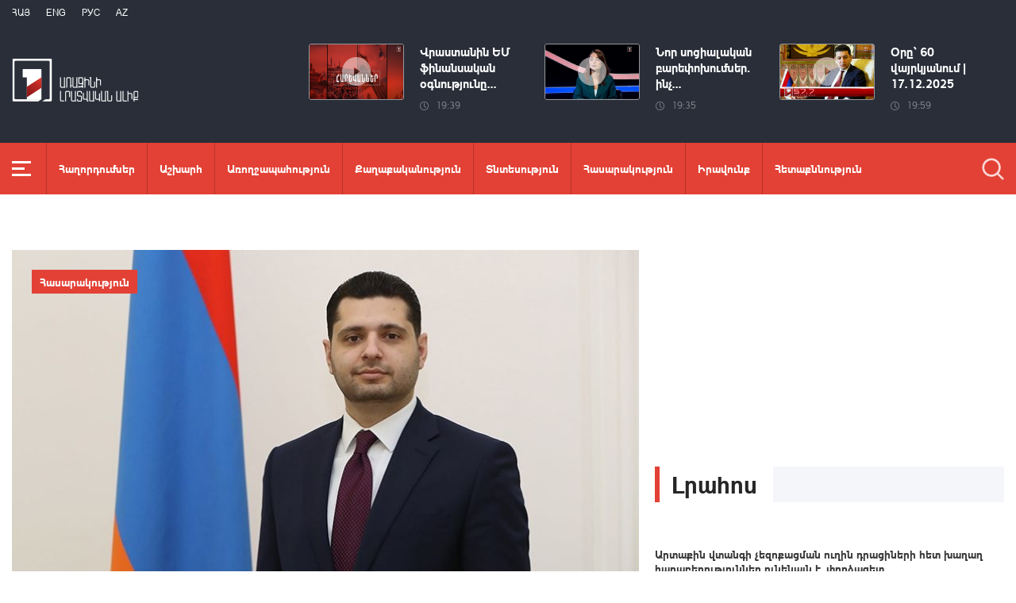

--- FILE ---
content_type: text/html; charset=utf-8
request_url: https://www.1lurer.am/hy/2022/10/05/%D5%8D%D5%AB%D6%80%D5%A5%D5%AC%D5%AB%D5%9B-%D5%B8%D6%82%D5%BD%D5%B8%D6%82%D6%81%D5%AB%D5%B9%D5%B6%D5%A5%D6%80-%D5%A4%D5%B8%D6%82%D6%84-%D5%BA%D5%A5%D5%BF%D5%B8%D6%82%D5%A9%D5%B5%D5%A1%D5%B6-%D5%B0%D5%A1%D5%BF%D5%B8%D6%82%D5%AF-%D5%B0%D5%B8%D5%A3%D5%A1%D5%AE%D5%B8%D6%82%D5%A9%D5%B5%D5%A1%D5%B6-%D6%87-%D5%B8%D6%82%D5%B7%D5%A1%D5%A4%D6%80%D5%B8%D6%82%D5%A9%D5%B5%D5%A1%D5%B6-%D5%B6%D5%A5%D6%80%D6%84%D5%B8-%D5%A5%D6%84-%D5%80%D5%A1%D5%B4%D5%A2%D5%A1%D6%80%D5%B1%D5%B8%D6%82%D5%B4-%D5%84%D5%A1%D5%A9%D6%87%D5%B8%D5%BD%D5%B5%D5%A1%D5%B6/808459
body_size: 15887
content:
<!DOCTYPE html>
<!--[if lte IE 1]>
##########################################################################
#
#                  _           _     _             _    _      _ _
#                 (_)         | |   | |           | |  | |    | (_)
#  _ __  _ __ ___  _  ___  ___| |_  | |__  _   _  | |__| | ___| |___  __
# | '_ \| '__/ _ \| |/ _ \/ __| __| | '_ \| | | | |  __  |/ _ \ | \ \/ /
# | |_) | | | (_) | |  __/ (__| |_  | |_) | |_| | | |  | |  __/ | |>  <
# | .__/|_|  \___/| |\___|\___|\__| |_.__/ \__, | |_|  |_|\___|_|_/_/\_\
# | |            _/ |                       __/ |
# |_|           |__/                       |___/
#
# URL: www.helix.am
#
##########################################################################
<![endif]-->
<html lang="hy">
<head>
    <meta charset="utf-8" />
    <meta name="viewport" content="width=device-width, initial-scale=1, maximum-scale=1, user-scalable=yes" />
        <meta property="fb:pages" content="264990917673484" />  <!--  fb instance_articles  -->
    <meta name="format-detection" content="telephone=no" />
    <meta name="apple-itunes-app" content="app-id=989715996" />
    <title>Սիրելի՛ ուսուցիչներ, դուք պետության հատուկ հոգածության և ուշադրության ներքո եք. Համբարձում Մաթևոսյան</title>
<link rel="canonical" href="https://www.1lurer.am/hy/2022/10/05/Սիրելի՛-ուսուցիչներ-դուք-պետության-հատուկ-հոգածության-և-ուշադրության-ներքո-եք-Համբարձում-Մաթևոսյան/808459"/>

<meta name="description" content="Սիրելի՛ ուսուցիչներ, դուք պետության հատուկ հոգածության և ուշադրության ներքո եք. Համբարձում Մաթևոսյան" /><meta property="og:title" content="Սիրելի՛ ուսուցիչներ, դուք պետության հատուկ հոգածության և ուշադրության ներքո եք. Համբարձում Մաթևոսյան" /><meta property="og:description" content="Սիրելի՛ ուսուցիչներ, դուք պետության հատուկ հոգածության և ուշադրության ներքո եք. Համբարձում Մաթևոսյան" /><meta property="og:url" content="https://www.1lurer.am/hy/2022/10/05/Սիրելի՛-ուսուցիչներ-դուք-պետության-հատուկ-հոգածության-և-ուշադրության-ներքո-եք-Համբարձում-Մաթևոսյան/808459" /><meta property="og:image" content="https://www.1lurer.am/images/news/30/147850/f633d4cd13d3fc_633d4cd13d43c.jpeg" /><meta name="twitter:card" content="summary_large_image" /><meta name="twitter:title" content="Սիրելի՛ ուսուցիչներ, դուք պետության հատուկ հոգածության և ուշադրության ներքո եք. Համբարձում Մաթևոսյան" /><meta name="twitter:description" content="Սիրելի՛ ուսուցիչներ, դուք պետության հատուկ հոգածության և ուշադրության ներքո եք. Համբարձում Մաթևոսյան" /><meta name="twitter:url" content="https://www.1lurer.am/hy/2022/10/05/Սիրելի՛-ուսուցիչներ-դուք-պետության-հատուկ-հոգածության-և-ուշադրության-ներքո-եք-Համբարձում-Մաթևոսյան/808459" /><meta name="twitter:image" content="https://www.1lurer.am/images/news/30/147850/f633d4cd13d3fc_633d4cd13d43c.jpeg" />        <script>var $app = {"localisation":{"not_ml":false,"lng":{"code":"hy"},"trans":{"core.error.400.head_title":"400 Bad Request","core.error.400.message":"The request could not be understood by the server due to malformed syntax. The client SHOULD NOT repeat the request without modifications.","core.error.401.head_title":"401 Unauthorized","core.error.401.message":"Please log in to perform this action","core.error.403.head_title":"403 Forbidden","core.error.403.message":"The server understood the request, but is refusing to fulfill it. Authorization will not help and the request SHOULD NOT be repeated. If the request method was not HEAD and the server wishes to make public why the request has not been fulfilled, it SHOULD describe the reason for the refusal in the entity. If the server does not wish to make this information available to the client, the status code 404 (Not Found) can be used instead.","core.error.404.head_title":" 404 Not Found","core.error.404.message":"\u0546\u0574\u0561\u0576 \u0567\u057b \u0563\u0578\u0575\u0578\u0582\u0569\u0575\u0578\u0582\u0576 \u0579\u0578\u0582\u0576\u056b","core.error.405.head_title":"405 Method Not Allowed","core.error.405.message":"The method specified in the Request-Line is not allowed for the resource identified by the Request-URI. The response MUST include an Allow header containing a list of valid methods for the requested resource.","core.error.500.head_title":"500 Internal Server Error","core.error.500.message":"The server encountered an unexpected condition which prevented it from fulfilling the request.","core.error.verify_network.head_title":"Verify network","core.error.verify_network.message":"Verify network","core.error.timeout.head_title":"Timeout","core.error.timeout.message":"Timeout","core.error.modal.button.ok":"\u056c\u0561\u057e"}}};</script>
            <link rel="icon" href="/img/news/favicon.png?v=1" />
    <link rel="shortcut icon" href="/img/news/favicon.ico?v=1" />
    <link rel="stylesheet" href="/build/css/news-main.css?v=507" />
    <link rel="apple-touch-icon-precomposed" sizes="57x57" href="/img/news/apple-touch-icon-57x57-precomposed.png?v=1" />
    <link rel="apple-touch-icon-precomposed" sizes="72x72" href="/img/news/apple-touch-icon-72x72-precomposed.png?v=1" />
    <link rel="apple-touch-icon-precomposed" sizes="114x114" href="/img/news/apple-touch-icon-114x114-precomposed.png?v=1" />
    <link rel="alternate" type="application/rss+xml" title="RSS" href="https://www.1lurer.am/hy/rss"/>

    <!-- Google tag (gtag.js) --> 
    <script async src="https://www.googletagmanager.com/gtag/js?id=G-ZCD3R01207"></script> 
    <script> 
        window.dataLayer = window.dataLayer || [];
        function gtag(){dataLayer.push(arguments);} 
        gtag('js', new Date()); 
        gtag('config', 'G-ZCD3R01207'); 
    </script>



    <script src="/build/js/top-libs.js?v=507"></script>
    <script>
        var $baseUrl = 'https://www.1tv.am/hy/';
    </script>
</head>
<body class="hy">
    <header>

        <div class="top-box">

            <div class="center clear-fix">

                <div class="top-box__left fl">

                    <ul class="language-list">
                                                        <li class="language-list__item ver-top-box">
                                    <a href="https://www.1lurer.am/hy/2022/10/05/Սիրելի՛-ուսուցիչներ-դուք-պետության-հատուկ-հոգածության-և-ուշադրության-ներքո-եք-Համբարձում-Մաթևոսյան/808459"
                                       class="language-list__link db fs12 tu  language-list__link--active ">Հայ</a>
                                </li>
                                                                <li class="language-list__item ver-top-box">
                                    <a href="https://www.1lurer.am/en"
                                       class="language-list__link db fs12 tu  language-list__link--active ">Eng</a>
                                </li>
                                                                <li class="language-list__item ver-top-box">
                                    <a href="https://www.1lurer.am/ru"
                                       class="language-list__link db fs12 tu  language-list__link--active ">РУС</a>
                                </li>
                                                                <li class="language-list__item ver-top-box">
                                    <a href="https://www.1lurer.am/az"
                                       class="language-list__link db fs12 tu  language-list__link--active ">Az</a>
                                </li>
                                                    </ul>

                    <a href="/hy" class="top-box__logo db sprite"></a>

                </div>

                <div class="top-box__right">
                                            <div class="hot-news">
                            
                                <div class="hot-news__item">
                                    <a href="https://www.1lurer.am/hy/tv_program/harevannerlurer37" class="hot-news__link db">
                                    <span class="hot-news__inner db clear-fix">
                                        <span class="hot-news__img-box hot-news__img-box--video-icon sprite-b  db fl pr">
                                            <img class="hot-news__img" src="/images/tvprogram/2/5424/f6942cec7f20dd_6942cec7f2124.jpeg" alt="Վրաստանին ԵՄ ֆինանսական օգնությունը կարող է կասեցվել նաև 2026 թվականին. «Հարևաններ»" />
                                        </span>
                                        <span class="hot-news__right-box db">
                                            <span class="hot-news__title db fb fs15">Վրաստանին ԵՄ ֆինանսական օգնությունը...</span>
                                            <span class="hot-news__time db fs12 sprite-b pr">19:39</span>
                                        </span>
                                    </span>
                                    </a>
                                </div>

                            
                                <div class="hot-news__item">
                                    <a href="https://www.1lurer.am/hy/tv_program/harcazruycanna20" class="hot-news__link db">
                                    <span class="hot-news__inner db clear-fix">
                                        <span class="hot-news__img-box hot-news__img-box--video-icon sprite-b  db fl pr">
                                            <img class="hot-news__img" src="/images/tvprogram/2/5423/222.jpeg" alt="Նոր սոցիալական բարեփոխումներ․ ինչ ազդեցություն կունենան դրանք քաղաքացիների վրա" />
                                        </span>
                                        <span class="hot-news__right-box db">
                                            <span class="hot-news__title db fb fs15">Նոր սոցիալական բարեփոխումներ․ ինչ...</span>
                                            <span class="hot-news__time db fs12 sprite-b pr">19:35</span>
                                        </span>
                                    </span>
                                    </a>
                                </div>

                            
                                <div class="hot-news__item">
                                    <a href="https://www.1lurer.am/hy/2025/12/17/7/1434835" class="hot-news__link db">
                                    <span class="hot-news__inner db clear-fix">
                                        <span class="hot-news__img-box hot-news__img-box--video-icon sprite-b  db fl pr">
                                            <img class="hot-news__img" src="/images/news/53/261911/597578707_785397697890334_3549414329895867981_n/l-0x0wh-786x458z-1.jpeg" alt="Օրը՝ 60 վայրկյանում | 17.12.2025" />
                                        </span>
                                        <span class="hot-news__right-box db">
                                            <span class="hot-news__title db fb fs15">Օրը՝ 60 վայրկյանում | 17.12.2025</span>
                                            <span class="hot-news__time db fs12 sprite-b pr">19:59</span>
                                        </span>
                                    </span>
                                    </a>
                                </div>

                                                    </div>
                    
                </div>

            </div>

        </div>

        <div class="red-box">
            <div class="red-box__inner">
                <div class="center pr">

                    
                    <div id="burger">
                        <div class="lines line-1"></div>
                        <div class="lines line-2"></div>
                        <div class="lines line-3"></div>
                    </div>

                    <nav class="menu">
                                                    <ul class="menu__list">
                                <li class="menu__item ver-top-box pr">
                                    <a href="https://www.1lurer.am/hy/tv_program/list" class="menu__link db fb">Հաղորդումներ</a>
                                </li><li class="menu__item ver-top-box pr">
                                    <a href="https://www.1lurer.am/hy/category/International" class="menu__link db fb">Աշխարհ</a>
                                                                        </li><li class="menu__item ver-top-box pr">
                                    <a href="https://www.1lurer.am/hy/category/health" class="menu__link db fb">Առողջապահություն</a>
                                                                        </li><li class="menu__item ver-top-box pr">
                                    <a href="https://www.1lurer.am/hy/category/Political" class="menu__link db fb">Քաղաքականություն</a>
                                                                        </li><li class="menu__item ver-top-box pr">
                                    <a href="https://www.1lurer.am/hy/category/Economic" class="menu__link db fb">Տնտեսություն</a>
                                                                        </li><li class="menu__item ver-top-box pr">
                                    <a href="https://www.1lurer.am/hy/category/Public_" class="menu__link db fb">Հասարակություն</a>
                                                                            <ul class="menu__sub dn">
                                                                                            <li class="menu__sub-item">
                                                    <a href="https://www.1lurer.am/hy/category/azgayinanvtangutyun" class="menu__sub-link db fb">Ազգային անվտանգություն</a>
                                                </li>
                                                                                        </ul>
                                                                        </li><li class="menu__item ver-top-box pr">
                                    <a href="https://www.1lurer.am/hy/category/iravakan" class="menu__link db fb">Իրավունք</a>
                                                                        </li><li class="menu__item ver-top-box pr">
                                    <a href="https://www.1lurer.am/hy/category/hetaqnnutyun" class="menu__link db fb">Հետաքննություն</a>
                                                                        </li><li class="menu__item ver-top-box pr">
                                    <a href="https://www.1lurer.am/hy/category/banak" class="menu__link db fb">Բանակ</a>
                                                                            <ul class="menu__sub dn">
                                                                                            <li class="menu__sub-item">
                                                    <a href="https://www.1lurer.am/hy/category/iravichakysahmanin" class="menu__sub-link db fb">Իրավիճակը սահմանին</a>
                                                </li>
                                                                                        </ul>
                                                                        </li><li class="menu__item ver-top-box pr">
                                    <a href="https://www.1lurer.am/hy/category/arcax" class="menu__link db fb">Լեռնային Ղարաբաղ</a>
                                                                        </li><li class="menu__item ver-top-box pr">
                                    <a href="https://www.1lurer.am/hy/category/artakarg" class="menu__link db fb">Արտակարգ դրություն</a>
                                                                        </li><li class="menu__item ver-top-box pr">
                                    <a href="https://www.1lurer.am/hy/category/regions" class="menu__link db fb">Մարզեր</a>
                                                                        </li><li class="menu__item ver-top-box pr">
                                    <a href="https://www.1lurer.am/hy/category/attackonartsakh" class="menu__link db fb">Հարձակում Լեռնային Ղարաբաղի վրա</a>
                                                                        </li><li class="menu__item ver-top-box pr">
                                    <a href="https://www.1lurer.am/hy/category/diaspora" class="menu__link db fb">Սփյուռք</a>
                                                                        </li><li class="menu__item ver-top-box pr">
                                    <a href="https://www.1lurer.am/hy/category/Cultural_" class="menu__link db fb">Մշակույթ</a>
                                                                        </li><li class="menu__item ver-top-box pr">
                                    <a href="https://www.1lurer.am/hy/category/Sport_" class="menu__link db fb">Սպորտ</a>
                                                                        </li><li class="menu__item ver-top-box pr">
                                    <a href="https://www.1lurer.am/hy/category/taracashrjan" class="menu__link db fb">Տարածաշրջան</a>
                                                                        </li>                            </ul>
                                            </nav>
                    <form class="search-form" action="https://www.1lurer.am/hy/search" method="get">
                        <div class="search-form__box pr dn">
                            <input class="search-form__field fb" type="text" name="q" placeholder="Որոնել" />
                            <button class="search-form__button sprite" type="submit"></button>
                        </div>
                        <button class="search-form__button search-form__button--form-toggle sprite" type="button"></button>
                    </form>

                </div>
            </div>
        </div>

    </header>
    <main>
        <script>
    var increaseNewsId = 808459;
</script>
<div class="content-wrapper">

    <div class="center clear-fix">

        <aside class="content-wrapper__left fl">
            <article>

                <div class="fade-slider-wrapper fade-slider-wrapper--static">
                                            <div class="fade-slider-wrapper__item pr">
                            <div class="fade-slider-wrapper__img-box">
                                <img class="fade-slider-wrapper__img" src="/images/news/30/147850/f633d4cd13d3fc_633d4cd13d43c/l-0x0wh-786x458z-1.jpeg" alt="Սիրելի՛ ուսուցիչներ, դուք պետության հատուկ հոգածության և ուշադրության ներքո եք. Համբարձում Մաթևոսյան" alt="Սիրելի՛ ուսուցիչներ, դուք պետության հատուկ հոգածության և ուշադրության ներքո եք. Համբարձում Մաթևոսյան" />

                            </div>
                                                            <a href="https://www.1lurer.am/hy/category/Public_" class="fade-slider-wrapper__category db fb fs14">Հասարակություն</a>
                                                        <div class="fade-slider-wrapper__date-box">
                                <span class="fade-slider-wrapper__time fs14 ver-top-box sprite-b pr">13:35</span><span class="fade-slider-wrapper__date fs14 ver-top-box">05 Հոկ, 2022</span>
                            </div>
                        </div>
                                            <time datetime="2022-10-05 13:35:20" pubdate="pubdate"></time>
                    <h1 class="fade-slider-wrapper__title fb fs34">Սիրելի՛ ուսուցիչներ, դուք պետության հատուկ հոգածության և ուշադրության ներքո եք. Համբարձում Մաթևոսյան</h1>
                </div>

                <div class="static-content fs18">
                                                            <div>
	<div dir="auto">
		ՀՀ փոխվարչապետ Համբարձում Մաթևոսյանը ուղերձ է հղել Ուսուցչի օրվա կապակցությամբ:</div>
	<div dir="auto">
		&nbsp;</div>
	<div dir="auto">
		&laquo;Հայաստանի Հանրապետությունը, իր առաջ կանգնած լրջագույն մարտահրավերներին ի պատասխան, այսօր աշխարհին պետք է ներկայանա իր երիտասարդ սերնդով, գիտակ, իրավագիտակից, պատասխանատու, նորարար, ստեղծագործական մեծ ավյունով լի երիտասարդներով, որոնք պատրաստ են կառուցելու իրենց ընդհանուր տունը՝ ապավինելով գիտելիքի ուժին, որոնք պատրաստ են դառնալու խաղաղության, համերաշխության և բարության ջատագովները մեր երկրում և համայն աշխարհում։</div>
</div>
<div>
	<div dir="auto">
		&nbsp;</div>
	<div dir="auto">
		Դժվարին, պատասխանատու, սակայն միևնույն ժամանակ պատվաբեր այս գործի ջահակիրները նաև դուք եք, սիրելի՛ ուսուցիչներ, քանզի դուք են այն առաջնային օղակներից մեկը, որից սկսվում է անհատի սոցիալիզացիան: Դպրոցն է անձի գիտելիքի, հոգեկերտվածքի, անձնական որակների դարբնոցը: Դպրոցը և ուսուցիչն են աշակերտին մասնագիտության ընտրության առումով կողմնորոշողն ու ուղղորդողը: Դպրոցում ստացած առաջնային գիտելիքն է զարգացած գիտության նախադրյալը:</div>
</div>
<div>
	<div dir="auto">
		&nbsp;</div>
	<div dir="auto">
		Հայաստանի Հանրապետության Կառավարության համար գերակա խնդիր է կրթության և գիտության զարգացումը, որի շնորհիվ միայն հնարավոր է հասնել երկրի կայուն զարգացման ու համընդհանուր բարեկեցության: Գիտելիքի և հմտությունների ուղղությամբ ներդրումները երկրի զարգացման գրավականն են: Կրթության ոլորտում իրականացվող աշխատանքները միտված են քաղաքակիրթ, ստեղծագործ, նախաձեռնող, կարողունակ, մրցունակ և ապագան իր սեփական երկրում պատկերացնող քաղաքացու ձևավորմանը:</div>
</div>
<div>
	<div dir="auto">
		&nbsp;</div>
	<div dir="auto">
		Սիրելի՛ ուսուցիչներ,</div>
	<div dir="auto">
		&nbsp;</div>
	<div dir="auto">
		Կրթության և դրանում ուսուցչի դերի մասին կարելի է խոսել շատ երկար, սակայն ամփոփելով ուզում եմ փաստել, որ դուք պետության հատուկ հոգածության և ուշադրության ներքո եք: Խորին շնորհակալությունս ձեր նվիրումի, արհեստավարժության, համբերության, լույսի և գիտության ջահակիր լինելու դժվարին առաքելության համար&raquo;,- ասված է ուղերձում:</div>
</div>
<p>
	&nbsp;</p>
<p>
	<iframe allow="autoplay; clipboard-write; encrypted-media; picture-in-picture; web-share" allowfullscreen="true" frameborder="0" height="776" scrolling="no" src="https://www.facebook.com/plugins/post.php?href=https%3A%2F%2Fwww.facebook.com%2Fhambardzum.matevosyan.official%2Fposts%2Fpfbid02PXHfMRX31zZNJ8KDSzvnzZfQeYaLuWqjDq4eK83NtgrNgiR71Nx22BsLd8by4gwSl&amp;show_text=true&amp;width=500" style="border:none;overflow:hidden" width="500"></iframe></p>                </div>

                                <div class="content-wrapper__author-copyrights">
                                                                <div class="content-wrapper__author-top">Դիտումների քանակ<strong class="content-wrapper__author-full-name">57</strong></div>
                                            <div class="content-wrapper__author-icon ver-top-box sprite fl"></div>
                    <div class="addthis_toolbox addthis_20x20_style ver-top-box">
                        <a class="addthis_button_facebook db" href="javascript:;" onclick="shareOnFacebook()">
                            <img src="/img/news/soc-icons/fb.svg" alt="facebook icon" />
                        </a>
                        <a class="addthis_button_twitter db" href="javascript:;" onclick="shareOnTwitter()">
                            <img src="/img/news/soc-icons/tw.svg?v=1" alt="twitter icon" />
                        </a>
                                            </div>

                    <script>
                        const [windowWidth, windowHeight] = [window.innerWidth / 2, window.innerHeight / 2];
                        const [windowLeft, windowTop] = [(window.innerWidth - windowWidth) / 2, (window.innerHeight - windowHeight) / 2];

                        function shareOnFacebook() {
                            const fbUrl = `https://www.facebook.com/sharer.php?u=${encodeURIComponent(window.location.href)}`;
                            window.open(fbUrl, "_blank", `width=${windowWidth},height=${windowHeight},left=${windowLeft},top=${windowTop}`);
                        }

                        function shareOnTwitter() {
                            const tweetUrl = `https://twitter.com/intent/tweet`;
                            window.open(tweetUrl, "_blank", `width=${windowWidth},height=${windowHeight},left=${windowLeft},top=${windowTop}`);
                        }
                    </script>
                </div>

                                    <div class="content-wrapper__title">
                        <h2 class="content-wrapper__title-header fb fs30 ver-top-box">Այս Թեմայով</h2>
                    </div>

                    <ul class="list list--third list--with-bottom-space">
                        <li class="list__item ver-top-box pr">
                            <div class="list__link-box pr">
                                <a href="https://www.1lurer.am/hy/2022/10/05/Հպարտանում-եւ-գնահատում-ենք-ձեր-աշխատանքը-խոնարհվում-բազմաչարչար-վաստակի-առաջ-Ալեն-Սիմոնյան/808314" class="list__link db">
                                <span class="list__img-box db pr">
                                    <img src="/images/news/30/147822/alen_2.jpeg" alt="Հպարտանում և գնահատում ենք ձեր աշխատանքը, խոնարհվում բազմաչարչար վաստակի առաջ. Ալեն Սիմոնյան" />
                                </span>
                                    <span class="list__date-box db">
                                    <span class="list__time fs14 ver-top-box sprite-b pr">11:24</span><span class="list__date fs14 ver-top-box">05 Հոկ, 2022</span>
                                </span>
                                    <span class="list__title db fb fs20">Հպարտանում և գնահատում ենք ձեր աշխատանքը, խոնարհվում բազմաչարչար վաստակի առաջ. Ալեն Սիմոնյան</span>
                                </a>
                                                                    <a href="https://www.1lurer.am/hy/category/Public_" class="list__category db fb fs14">Հասարակություն</a>
                                                            </div>
                            </li><li class="list__item ver-top-box pr">
                            <div class="list__link-box pr">
                                <a href="https://www.1lurer.am/hy/2022/10/05/Վստա՛հ-եղեք-Կառավարությունը-յուրաքանչյուրիդ-կողքին-է-ու-աջակիցը-Վահրամ-Դումանյանի-շնորհավորական-ուղ/808287" class="list__link db">
                                <span class="list__img-box db pr">
                                    <img src="/images/news/30/147816/f633d2a6355729_633d2a6355769.jpeg" alt="Վստա՛հ եղեք, Կառավարությունը յուրաքանչյուրիդ կողքին է ու աջակիցը. Վահրամ Դումանյանի շնորհավորական ուղերձը Ուսուցչի  օրվա կապակցությամբ" />
                                </span>
                                    <span class="list__date-box db">
                                    <span class="list__time fs14 ver-top-box sprite-b pr">11:05</span><span class="list__date fs14 ver-top-box">05 Հոկ, 2022</span>
                                </span>
                                    <span class="list__title db fb fs20">Վստա՛հ եղեք, Կառավարությունը յուրաքանչյուրիդ կողքին է ու աջակիցը. Վահրամ Դումանյանի շնորհավորական ուղերձը Ուսուցչի  օրվա կապակցությամբ</span>
                                </a>
                                                                    <a href="https://www.1lurer.am/hy/category/Public_" class="list__category db fb fs14">Հասարակություն</a>
                                                            </div>
                            </li><li class="list__item ver-top-box pr">
                            <div class="list__link-box pr">
                                <a href="https://www.1lurer.am/hy/2022/10/05/Ուսուցիչը-զուտ-մասնագիտություն-կամ-աշխատանքի-տեսակ-չէ-այլ-կոչում-և-անմնացորդ-նվիրում-ՀՀ-նախագահ/808207" class="list__link db">
                                <span class="list__img-box db pr">
                                    <img src="/images/news/30/147805/f633d2ad6cda37_633d2ad6cda81/l-0x0wh-786x458z-1.jpeg" alt="Ուսուցիչը զուտ մասնագիտություն կամ աշխատանքի տեսակ չէ, այլ կոչում և անմնացորդ նվիրում. ՀՀ նախագահ" />
                                </span>
                                    <span class="list__date-box db">
                                    <span class="list__time fs14 ver-top-box sprite-b pr">09:34</span><span class="list__date fs14 ver-top-box">05 Հոկ, 2022</span>
                                </span>
                                    <span class="list__title db fb fs20">Ուսուցիչը զուտ մասնագիտություն կամ աշխատանքի տեսակ չէ, այլ կոչում և անմնացորդ նվիրում. ՀՀ նախագահ</span>
                                </a>
                                                                    <a href="https://www.1lurer.am/hy/category/Political" class="list__category db fb fs14">Քաղաքականություն</a>
                                                            </div>
                            </li><li class="list__item ver-top-box pr">
                            <div class="list__link-box pr">
                                <a href="https://www.1lurer.am/hy/2022/10/05/Եթե-պետությունը-ցանկանում-է-կայանալ-պետք-է-նախ-դպրոցը-կայացնի-և-ուժեղացնի-դպրոցի-հենասյունը-հանդիսա/808201" class="list__link db">
                                <span class="list__img-box db pr">
                                    <img src="/images/news/30/147804/f633d1475d6930_633d1475d6970/l-0x0wh-786x458z-1.jpeg" alt="Եթե պետությունը ցանկանում է կայանալ, պետք է նախ դպրոցը կայացնի և ուժեղացնի դպրոցի հենասյունը հանդիսացող ուսուցչին. ՀՀ վարչապետի ուղերձը" />
                                </span>
                                    <span class="list__date-box db">
                                    <span class="list__time fs14 ver-top-box sprite-b pr">09:21</span><span class="list__date fs14 ver-top-box">05 Հոկ, 2022</span>
                                </span>
                                    <span class="list__title db fb fs20">Եթե պետությունը ցանկանում է կայանալ, պետք է նախ դպրոցը կայացնի և ուժեղացնի դպրոցի հենասյունը հանդիսացող ուսուցչին. ՀՀ վարչապետի ուղերձը</span>
                                </a>
                                                                    <a href="https://www.1lurer.am/hy/category/Political" class="list__category db fb fs14">Քաղաքականություն</a>
                                                            </div>
                            </li>                    </ul>

                    
            </article>
        </aside>

        <aside class="content-wrapper__right">
            <div class="live-video-wrapper pr">
                <div class="live-btn ver-top-box fs15 fb tu" style="display: none;">Հիմա եթերում</div>
                <a href="https://www.1tv.am/hy/api/live/player" class="live-img db pr sprite-b loading play" style="height: 240px">
                    <iframe id="ls_embed_1458817080"
                            src="//swf.livestreamingcdn.com/iframe/armeniatv/cdn1dvr-3.php?chan=3&amp;abr=1"
                            frameborder=“0" scrolling=“no” align=“middle” webkitallowfullscreen mozallowfullscreen
                            allowfullscreen
                            style="width: 100%; height: 240px; margin-bottom: 33px;"></iframe>
                    <script type="text/javascript" data-embed_id="ls_embed_1458817080"
                            src="//livestream.com/assets/plugins/referrer_tracking.js"></script>
                </a>
            </div>

            
    <div style="margin-top: 33px" class="content-wrapper__news-feed">
        <a class="content-wrapper__title db" href="https://www.1lurer.am/hy/block/show_in_news_feed">
            <span class="content-wrapper__title-header fb fs30 ver-top-box">Լրահոս</span>
        </a>

        <div class="news-feed scroller-block">
            <ul class="news-feed__list">
                <li class="news-feed__item">
                    <a href="https://www.1lurer.am/hy/2025/12/18/Արտաքին-վտանգի-չեզոքացման-ուղին-դրացիների-հետ/1435022" class="news-feed__link db">
                        <span class="news-feed__title db fb fs14">Արտաքին վտանգի չեզոքացման ուղին դրացիների հետ խաղաղ հարաբերություններ ունենալն է. փորձագետ</span>
                        <span class="news-feed__time fs11 ver-top-box sprite-b pr">01:00</span><span class="news-feed__date fs11 ver-top-box">18 Դեկ, 2025</span>
                    </a>
                    </li><li class="news-feed__item">
                    <a href="https://www.1lurer.am/hy/2025/12/18/ՆԱՏՕ-ն-պատրաստվում-է-Ռուսաստանի-հետ-ռազմական-բախման․-Բելոուսով/1435014" class="news-feed__link db">
                        <span class="news-feed__title db fb fs14">ՆԱՏՕ-ն պատրաստվում է Ռուսաստանի հետ ռազմական բախման․ Բելոուսով</span>
                        <span class="news-feed__time fs11 ver-top-box sprite-b pr">00:38</span><span class="news-feed__date fs11 ver-top-box">18 Դեկ, 2025</span>
                    </a>
                    </li><li class="news-feed__item">
                    <a href="https://www.1lurer.am/hy/2025/12/18/ՖԻԴԵ-ն-17-ամյա-հայ-շախմատիստին-միջազգային-վարպետի-կոչում-է-շնորհել/1435006" class="news-feed__link db">
                        <span class="news-feed__title db fb fs14">ՖԻԴԵ-ն 17-ամյա հայ շախմատիստին միջազգային վարպետի կոչում է շնորհել</span>
                        <span class="news-feed__time fs11 ver-top-box sprite-b pr">00:16</span><span class="news-feed__date fs11 ver-top-box">18 Դեկ, 2025</span>
                    </a>
                    </li><li class="news-feed__item">
                    <a href="https://www.1lurer.am/hy/2025/12/18/Միասնական-քննությունների-առաջին-փուլը-կանցկացվի-հունվարի-15-ից-փետրվարի-15-ը/1435004" class="news-feed__link db">
                        <span class="news-feed__title db fb fs14">Միասնական քննությունների առաջին փուլը կանցկացվի հունվարի 15-ից փետրվարի 15-ը</span>
                        <span class="news-feed__time fs11 ver-top-box sprite-b pr">00:04</span><span class="news-feed__date fs11 ver-top-box">18 Դեկ, 2025</span>
                    </a>
                    </li><li class="news-feed__item">
                    <a href="https://www.1lurer.am/hy/2025/12/17/Դեկտեմբերի-18-ի-եղանակային-կանխատեսումները/1434997" class="news-feed__link db">
                        <span class="news-feed__title db fb fs14">Դեկտեմբերի 18-ի եղանակային կանխատեսումները</span>
                        <span class="news-feed__time fs11 ver-top-box sprite-b pr">23:43</span><span class="news-feed__date fs11 ver-top-box">17 Դեկ, 2025</span>
                    </a>
                    </li><li class="news-feed__item">
                    <a href="https://www.1lurer.am/hy/2025/12/17/Այսօրվա-նիստը-նույնպես-տևեց-ավելի-քան-5-ժամ-վարչապետը-տեսանյութ-է-հրապարակել/1434994" class="news-feed__link db">
                        <span class="news-feed__title db fb fs14">Այսօրվա նիստը նույնպես տևեց ավելի քան 5 ժամ. վարչապետը տեսանյութ է հրապարակել</span>
                        <span class="news-feed__time fs11 ver-top-box sprite-b pr">23:21</span><span class="news-feed__date fs11 ver-top-box">17 Դեկ, 2025</span>
                    </a>
                    </li><li class="news-feed__item">
                    <a href="https://www.1lurer.am/hy/2025/12/17/Առաջարկում-եմ-կրկին-կարդալ-պոեմը-գուցե-պարզվի՝-Թոքմաջյանը-դեռ-մի-բան-էլ-մե՞ղմ-կոմպոզիցիա-է-ստացել-Հ/1434987" class="news-feed__link db">
                        <span class="news-feed__title db fb fs14">Առաջարկում եմ կրկին կարդալ «Անլռելի զանգակատունը». գուցե պարզվի՝ Թոքմաջյանը դեռ մի բան էլ մե՞ղմ կոմպոզիցիա է ստացել. Հակոբյան</span>
                        <span class="news-feed__time fs11 ver-top-box sprite-b pr">23:14</span><span class="news-feed__date fs11 ver-top-box">17 Դեկ, 2025</span>
                    </a>
                    </li><li class="news-feed__item">
                    <a href="https://www.1lurer.am/hy/2025/12/17/1/1434982" class="news-feed__link db">
                        <span class="news-feed__title db fb fs14">Առաջարկվում է համայնքապետների աշխատավարձը սահմանել ԱԺ պատգամավորի աշխատավարձի մինչև 140 տոկոսի չափով</span>
                        <span class="news-feed__time fs11 ver-top-box sprite-b pr">23:00</span><span class="news-feed__date fs11 ver-top-box">17 Դեկ, 2025</span>
                    </a>
                    </li><li class="news-feed__item">
                    <a href="https://www.1lurer.am/hy/2025/12/17/1/1434981" class="news-feed__link db">
                        <span class="news-feed__title db fb fs14">Այրվել են BMW-ի շարժիչի հատածն, առջևի անվադողերը և սրահը. ՆԳՆ</span>
                        <span class="news-feed__time fs11 ver-top-box sprite-b pr">22:42</span><span class="news-feed__date fs11 ver-top-box">17 Դեկ, 2025</span>
                    </a>
                    </li><li class="news-feed__item">
                    <a href="https://www.1lurer.am/hy/2025/12/17/1/1434970" class="news-feed__link db">
                        <span class="news-feed__title db fb fs14">Անվտանգ ճամփորդելու գրավիչ ուղղություն․ Հայաստանը՝ զբոսաշրջիկների աչքերով</span>
                        <span class="news-feed__time fs11 ver-top-box sprite-b pr">22:39</span><span class="news-feed__date fs11 ver-top-box">17 Դեկ, 2025</span>
                    </a>
                    </li><li class="news-feed__item">
                    <a href="https://www.1lurer.am/hy/2025/12/17/1/1434974" class="news-feed__link db">
                        <span class="news-feed__title db fb fs14">ՆԳՆ ոստիկանությունը հորդորում է զգոն լինել․ վարորդական վկայականներ տրամադրվում են միայն օրենքով սահմանված կարգով</span>
                        <span class="news-feed__time fs11 ver-top-box sprite-b pr">22:27</span><span class="news-feed__date fs11 ver-top-box">17 Դեկ, 2025</span>
                    </a>
                    </li><li class="news-feed__item">
                    <a href="https://www.1lurer.am/hy/2025/12/17/1/1434961" class="news-feed__link db">
                        <span class="news-feed__title db fb fs14">Բուլղարիայի հայոց թեմի թեմական խորհուրդը միացել է 10 եպիսկոպոսների ուղերձին</span>
                        <span class="news-feed__time fs11 ver-top-box sprite-b pr">22:11</span><span class="news-feed__date fs11 ver-top-box">17 Դեկ, 2025</span>
                    </a>
                    </li><li class="news-feed__item">
                    <a href="https://www.1lurer.am/hy/2025/12/17/1/1434953" class="news-feed__link db">
                        <span class="news-feed__title db fb fs14">Հարցազրույց Արման Բաբաջանյանի հետ</span>
                        <span class="news-feed__time fs11 ver-top-box sprite-b pr">22:05</span><span class="news-feed__date fs11 ver-top-box">17 Դեկ, 2025</span>
                    </a>
                    </li><li class="news-feed__item">
                    <a href="https://www.1lurer.am/hy/2025/12/17/1/1434952" class="news-feed__link db">
                        <span class="news-feed__title db fb fs14">«Ռիսկ, բարեփոխում և դիմակայունություն». Երևանում կայացել է Մեծ Բրիտանիայի և Հյուսիսային Իռլանդիայի համատեղ համաժողովը</span>
                        <span class="news-feed__time fs11 ver-top-box sprite-b pr">22:02</span><span class="news-feed__date fs11 ver-top-box">17 Դեկ, 2025</span>
                    </a>
                    </li><li class="news-feed__item">
                    <a href="https://www.1lurer.am/hy/2025/12/17/1/1434943" class="news-feed__link db">
                        <span class="news-feed__title db fb fs14">Երևանում 300 անտուն շների համար կացարան կկառուցվի</span>
                        <span class="news-feed__time fs11 ver-top-box sprite-b pr">21:45</span><span class="news-feed__date fs11 ver-top-box">17 Դեկ, 2025</span>
                    </a>
                    </li><li class="news-feed__item">
                    <a href="https://www.1lurer.am/hy/2025/12/17/1/1434939" class="news-feed__link db">
                        <span class="news-feed__title db fb fs14">Կադաստրային գործարքները՝ էլեկտրոնային ստորագրությամբ</span>
                        <span class="news-feed__time fs11 ver-top-box sprite-b pr">21:42</span><span class="news-feed__date fs11 ver-top-box">17 Դեկ, 2025</span>
                    </a>
                    </li><li class="news-feed__item">
                    <a href="https://www.1lurer.am/hy/2025/12/17/1/1434940" class="news-feed__link db">
                        <span class="news-feed__title db fb fs14">Կբարձրացվի ավիացիոն անվտանգության մակարդակը․ Հայաստանը և Գերմանիան փոխըմբռնման հուշագիր են ստորագրել</span>
                        <span class="news-feed__time fs11 ver-top-box sprite-b pr">21:29</span><span class="news-feed__date fs11 ver-top-box">17 Դեկ, 2025</span>
                    </a>
                    </li><li class="news-feed__item">
                    <a href="https://www.1lurer.am/hy/2025/12/17/1/1434930" class="news-feed__link db">
                        <span class="news-feed__title db fb fs14">Վարչապետի անձնական ներկայացուցիչը Հայ Առաքելական Սուրբ Եկեղեցու Ֆրանսիայի թեմի Թեմական խորհրդի և պատվիրակների ժողովի նախագահների հետ է հանդիպել</span>
                        <span class="news-feed__time fs11 ver-top-box sprite-b pr">21:14</span><span class="news-feed__date fs11 ver-top-box">17 Դեկ, 2025</span>
                    </a>
                    </li><li class="news-feed__item">
                    <a href="https://www.1lurer.am/hy/2025/12/17/7/1434929" class="news-feed__link db">
                        <span class="news-feed__title db fb fs14">Լուրեր 21:00 | Ուժով հաղթելու համար Ադրբեջանը տասնամյակներով 2 ուղղությամբ է աշխատել. փորձագետ</span>
                        <span class="news-feed__time fs11 ver-top-box sprite-b pr">21:00</span><span class="news-feed__date fs11 ver-top-box">17 Դեկ, 2025</span>
                    </a>
                    </li><li class="news-feed__item">
                    <a href="https://www.1lurer.am/hy/2025/12/17/7/1434837" class="news-feed__link db">
                        <span class="news-feed__title db fb fs14">Դեկտեմբեր 17-ը՝ 60 երկվայրկեանի մէջ. արևմտահայերէն լուրեր</span>
                        <span class="news-feed__time fs11 ver-top-box sprite-b pr">20:58</span><span class="news-feed__date fs11 ver-top-box">17 Դեկ, 2025</span>
                    </a>
                    </li><li class="news-feed__item">
                    <a href="https://www.1lurer.am/hy/2025/12/17/27/1434774" class="news-feed__link db">
                        <span class="news-feed__title db fb fs14">ԵՄ արևելյան երկրները կամրապնդեն իրենց պաշտպանությունը Ռուսաստանից պաշտպանվելու համար</span>
                        <span class="news-feed__time fs11 ver-top-box sprite-b pr">20:48</span><span class="news-feed__date fs11 ver-top-box">17 Դեկ, 2025</span>
                    </a>
                    </li><li class="news-feed__item">
                    <a href="https://www.1lurer.am/hy/2025/12/17/7/1434904" class="news-feed__link db">
                        <span class="news-feed__title db fb fs14">Զինամթերքի արտադրության ոլորտում Ղազախստանն անցում է կատարում ՆԱՏՕ-ի չափանիշներին</span>
                        <span class="news-feed__time fs11 ver-top-box sprite-b pr">20:41</span><span class="news-feed__date fs11 ver-top-box">17 Դեկ, 2025</span>
                    </a>
                    </li><li class="news-feed__item">
                    <a href="https://www.1lurer.am/hy/2025/12/17/7/1434921" class="news-feed__link db">
                        <span class="news-feed__title db fb fs14">Քննարկվել է հարկային վարչարարության արդյունքում քրեական վարույթների նախաձեռնման պրակտիկան</span>
                        <span class="news-feed__time fs11 ver-top-box sprite-b pr">20:36</span><span class="news-feed__date fs11 ver-top-box">17 Դեկ, 2025</span>
                    </a>
                    </li><li class="news-feed__item">
                    <a href="https://www.1lurer.am/hy/2025/12/17/1/1434920" class="news-feed__link db">
                        <span class="news-feed__title db fb fs14">Երևանում ավտոմեքենա է այրվել</span>
                        <span class="news-feed__time fs11 ver-top-box sprite-b pr">20:30</span><span class="news-feed__date fs11 ver-top-box">17 Դեկ, 2025</span>
                    </a>
                    </li><li class="news-feed__item">
                    <a href="https://www.1lurer.am/hy/2025/12/17/9959/1434895" class="news-feed__link db">
                        <span class="news-feed__title db fb fs14">Վրաստանը լուծարում է Կոռուպցիայի դեմ պայքարի բյուրոն</span>
                        <span class="news-feed__time fs11 ver-top-box sprite-b pr">20:27</span><span class="news-feed__date fs11 ver-top-box">17 Դեկ, 2025</span>
                    </a>
                    </li><li class="news-feed__item">
                    <a href="https://www.1lurer.am/hy/2025/12/17/7/1434913" class="news-feed__link db">
                        <span class="news-feed__title db fb fs14">«Վեոլիա ջուր» ընկերությունը 2025-ի 9 ամսում 5 մլրդ 705 մլն դրամի հարկ ու տուրք է վճարել</span>
                        <span class="news-feed__time fs11 ver-top-box sprite-b pr">20:22</span><span class="news-feed__date fs11 ver-top-box">17 Դեկ, 2025</span>
                    </a>
                    </li><li class="news-feed__item">
                    <a href="https://www.1lurer.am/hy/2025/12/17/7/1434897" class="news-feed__link db">
                        <span class="news-feed__title db fb fs14">Մայր բուհում շարունակվում է լաբորատորիաների արդիականացումը</span>
                        <span class="news-feed__time fs11 ver-top-box sprite-b pr">20:18</span><span class="news-feed__date fs11 ver-top-box">17 Դեկ, 2025</span>
                    </a>
                    </li><li class="news-feed__item">
                    <a href="https://www.1lurer.am/hy/2025/12/17/12/1434881" class="news-feed__link db">
                        <span class="news-feed__title db fb fs14">Իրանը չի հրաժարվի խաղաղ նպատակներով միջուկային էներգիան զարգացնելու իր օրինական իրավունքից. Արաղչի</span>
                        <span class="news-feed__time fs11 ver-top-box sprite-b pr">20:10</span><span class="news-feed__date fs11 ver-top-box">17 Դեկ, 2025</span>
                    </a>
                    </li><li class="news-feed__item">
                    <a href="https://www.1lurer.am/hy/2025/12/17/7/1434862" class="news-feed__link db">
                        <span class="news-feed__title db fb fs14">Երկրաշարժից 37 տարի անց Փոքր Մանթաշում նոր դպրոց է կառուցվում</span>
                        <span class="news-feed__time fs11 ver-top-box sprite-b pr">20:04</span><span class="news-feed__date fs11 ver-top-box">17 Դեկ, 2025</span>
                    </a>
                    </li><li class="news-feed__item">
                    <a href="https://www.1lurer.am/hy/2025/12/17/7/1434835" class="news-feed__link db">
                        <span class="news-feed__title db fb fs14">Օրը՝ 60 վայրկյանում | 17.12.2025</span>
                        <span class="news-feed__time fs11 ver-top-box sprite-b pr">19:59</span><span class="news-feed__date fs11 ver-top-box">17 Դեկ, 2025</span>
                    </a>
                    </li><li class="news-feed__item">
                    <a href="https://www.1lurer.am/hy/2025/12/17/7/1434893" class="news-feed__link db">
                        <span class="news-feed__title db fb fs14">Սյունիքում դպրոց չի փակվում, բացվում են գերժամանակակից դպրոցներ. մարզպետի և պատգամավորի արձագանքը</span>
                        <span class="news-feed__time fs11 ver-top-box sprite-b pr">19:53</span><span class="news-feed__date fs11 ver-top-box">17 Դեկ, 2025</span>
                    </a>
                    </li><li class="news-feed__item">
                    <a href="https://www.1lurer.am/hy/2025/12/17/7/1434855" class="news-feed__link db">
                        <span class="news-feed__title db fb fs14">ԱԺ-ն որոշեց ևս 2 տարով երկարաձգել կանխիկ եղանակով 300 հզր դրամը չգերազանցող կրիպտոգործարքները</span>
                        <span class="news-feed__time fs11 ver-top-box sprite-b pr">19:48</span><span class="news-feed__date fs11 ver-top-box">17 Դեկ, 2025</span>
                    </a>
                    </li><li class="news-feed__item">
                    <a href="https://www.1lurer.am/hy/2025/12/17/Գորիսի-Կապանի-և-Մեղրիի-տարածաշրջաններում-մառախուղ-է/1434884" class="news-feed__link db">
                        <span class="news-feed__title db fb fs14">Գորիսի, Կապանի և Մեղրիի տարածաշրջաններում մառախուղ է</span>
                        <span class="news-feed__time fs11 ver-top-box sprite-b pr">19:43</span><span class="news-feed__date fs11 ver-top-box">17 Դեկ, 2025</span>
                    </a>
                    </li><li class="news-feed__item">
                    <a href="https://www.1lurer.am/hy/2025/12/17/7/1434847" class="news-feed__link db">
                        <span class="news-feed__title db fb fs14">Հայ պատանին՝ համակարգչային գիտությունների միջազգային մրցույթի հաղթող</span>
                        <span class="news-feed__time fs11 ver-top-box sprite-b pr">19:40</span><span class="news-feed__date fs11 ver-top-box">17 Դեկ, 2025</span>
                    </a>
                    </li><li class="news-feed__item">
                    <a href="https://www.1lurer.am/hy/2025/12/17/7/1434871" class="news-feed__link db">
                        <span class="news-feed__title db fb fs14">Արևմտահայերէն լուրեր. Դեկտեմբեր 17. 2025</span>
                        <span class="news-feed__time fs11 ver-top-box sprite-b pr">19:34</span><span class="news-feed__date fs11 ver-top-box">17 Դեկ, 2025</span>
                    </a>
                    </li><li class="news-feed__item">
                    <a href="https://www.1lurer.am/hy/2025/12/17/Վարդան-Ղուկասյանի-կալանքը-երկարաձգեց-ևս-3-ամիս-ժամկետով/1434808" class="news-feed__link db">
                        <span class="news-feed__title db fb fs14">Վարդան Ղուկասյանի կալանքը երկարաձգվել է ևս 3 ամսով</span>
                        <span class="news-feed__time fs11 ver-top-box sprite-b pr">19:22</span><span class="news-feed__date fs11 ver-top-box">17 Դեկ, 2025</span>
                    </a>
                    </li><li class="news-feed__item">
                    <a href="https://www.1lurer.am/hy/2025/12/17/Քննարկվել-են-«Սևան-ստարտափ-սամմիթ-2026»-ի-կազմակերպական-աշխատանքներին-վերաբերող-հարցեր/1434828" class="news-feed__link db">
                        <span class="news-feed__title db fb fs14">Քննարկվել են «Սևան ստարտափ սամմիթ 2026»-ի կազմակերպական աշխատանքներին վերաբերող հարցեր</span>
                        <span class="news-feed__time fs11 ver-top-box sprite-b pr">19:20</span><span class="news-feed__date fs11 ver-top-box">17 Դեկ, 2025</span>
                    </a>
                    </li><li class="news-feed__item">
                    <a href="https://www.1lurer.am/hy/2025/12/17/97/1434811" class="news-feed__link db">
                        <span class="news-feed__title db fb fs14">Կիպրոսի դեսպանը կանչվել է Իրանի արտաքին գործերի նախարարություն</span>
                        <span class="news-feed__time fs11 ver-top-box sprite-b pr">19:12</span><span class="news-feed__date fs11 ver-top-box">17 Դեկ, 2025</span>
                    </a>
                    </li><li class="news-feed__item">
                    <a href="https://www.1lurer.am/hy/2025/12/17/7/1434820" class="news-feed__link db">
                        <span class="news-feed__title db fb fs14">«Միասնություն` կյանքի համար». արյունատվության այս տարվա արշավն ամփոփվեց «Յոլյան» արյունաբանության կենտրոնում</span>
                        <span class="news-feed__time fs11 ver-top-box sprite-b pr">19:03</span><span class="news-feed__date fs11 ver-top-box">17 Դեկ, 2025</span>
                    </a>
                    </li><li class="news-feed__item">
                    <a href="https://www.1lurer.am/hy/2025/12/17/Լուրեր-19-00-17-12-2025/1434824" class="news-feed__link db">
                        <span class="news-feed__title db fb fs14">Լուրեր 19:00 | Հասել է ժամանակը՝ կանգնեցնենք Մայր Աթոռի օր ավուր ահագնացող գահավիժումը. Հայտարարություն</span>
                        <span class="news-feed__time fs11 ver-top-box sprite-b pr">19:00</span><span class="news-feed__date fs11 ver-top-box">17 Դեկ, 2025</span>
                    </a>
                    </li><li class="news-feed__item">
                    <a href="https://www.1lurer.am/hy/2025/12/17/7/1434783" class="news-feed__link db">
                        <span class="news-feed__title db fb fs14">Եվրոպայի վրա հնարավոր հարձակման մասին պնդումները սուտ են. Պուտին</span>
                        <span class="news-feed__time fs11 ver-top-box sprite-b pr">18:54</span><span class="news-feed__date fs11 ver-top-box">17 Դեկ, 2025</span>
                    </a>
                    </li><li class="news-feed__item">
                    <a href="https://www.1lurer.am/hy/2025/12/17/Դեկտեմբերի-18-ին-միացեք-մեզ-Մայր-Աթոռում՝-Գարեգին-Բ-ին-հանգստի-կոչելու-արդար-պահանջով-10-եպիսկոպոսն/1434817" class="news-feed__link db">
                        <span class="news-feed__title db fb fs14">Դեկտեմբերի 18-ին միացեք մեզ Մայր Աթոռում՝ Գարեգին Բ-ին հանգստի կոչելու արդար պահանջով. 10 եպիսկոպոսների հայտարարությունը</span>
                        <span class="news-feed__time fs11 ver-top-box sprite-b pr">18:45</span><span class="news-feed__date fs11 ver-top-box">17 Դեկ, 2025</span>
                    </a>
                    </li><li class="news-feed__item">
                    <a href="https://www.1lurer.am/hy/2025/12/17/7/1434801" class="news-feed__link db">
                        <span class="news-feed__title db fb fs14">Ջրային ռեսուրսների արդյունավետ կառավարում՝ համայնքներում</span>
                        <span class="news-feed__time fs11 ver-top-box sprite-b pr">18:34</span><span class="news-feed__date fs11 ver-top-box">17 Դեկ, 2025</span>
                    </a>
                    </li><li class="news-feed__item">
                    <a href="https://www.1lurer.am/hy/2025/12/17/Սուրեն-Պապիկյանի-հրամանով-տարածքային-պաշտպանության-զորքերի-հրամանատարությանը-հանձնվել-է-մարտական-դր/1434809" class="news-feed__link db">
                        <span class="news-feed__title db fb fs14">Սուրեն Պապիկյանի հրամանով տարածքային պաշտպանության զորքերի հրամանատարությանը հանձնվել է մարտական դրոշ</span>
                        <span class="news-feed__time fs11 ver-top-box sprite-b pr">18:25</span><span class="news-feed__date fs11 ver-top-box">17 Դեկ, 2025</span>
                    </a>
                    </li><li class="news-feed__item">
                    <a href="https://www.1lurer.am/hy/2025/12/17/5454/1434721" class="news-feed__link db">
                        <span class="news-feed__title db fb fs14">ԱՄՆ-ն պատժամիջոցներ է պատրաստում Ռուսաստանի էներգետիկ ոլորտի դեմ. Bloomberg</span>
                        <span class="news-feed__time fs11 ver-top-box sprite-b pr">18:17</span><span class="news-feed__date fs11 ver-top-box">17 Դեկ, 2025</span>
                    </a>
                    </li><li class="news-feed__item">
                    <a href="https://www.1lurer.am/hy/2025/12/17/1/1434794" class="news-feed__link db">
                        <span class="news-feed__title db fb fs14">Աստղաձոր գյուղի կամրջի մոտակայքում հրդեհ է բռնկվել</span>
                        <span class="news-feed__time fs11 ver-top-box sprite-b pr">18:07</span><span class="news-feed__date fs11 ver-top-box">17 Դեկ, 2025</span>
                    </a>
                    </li><li class="news-feed__item">
                    <a href="https://www.1lurer.am/hy/2025/12/17/7/1434786" class="news-feed__link db">
                        <span class="news-feed__title db fb fs14">Մեկ օրում ոստիկանները բացահայտել են հանցագործության 142 դեպք</span>
                        <span class="news-feed__time fs11 ver-top-box sprite-b pr">18:00</span><span class="news-feed__date fs11 ver-top-box">17 Դեկ, 2025</span>
                    </a>
                    </li><li class="news-feed__item">
                    <a href="https://www.1lurer.am/hy/2025/12/17/1/1434757" class="news-feed__link db">
                        <span class="news-feed__title db fb fs14">Ազատության պողոտա – Բաբայան փողոց խաչմերուկում կկատարվի երթևեկության կազմակերպման փոփոխություն</span>
                        <span class="news-feed__time fs11 ver-top-box sprite-b pr">17:58</span><span class="news-feed__date fs11 ver-top-box">17 Դեկ, 2025</span>
                    </a>
                    </li><li class="news-feed__item">
                    <a href="https://www.1lurer.am/hy/2025/12/17/1/1434766" class="news-feed__link db">
                        <span class="news-feed__title db fb fs14">Աստղիկ Գրիգորյանը նշանակվել է առողջապահության նախարարի տեղակալ</span>
                        <span class="news-feed__time fs11 ver-top-box sprite-b pr">17:50</span><span class="news-feed__date fs11 ver-top-box">17 Դեկ, 2025</span>
                    </a>
                    </li><li class="news-feed__item">
                    <a href="https://www.1lurer.am/hy/2025/12/17/7/1434761" class="news-feed__link db">
                        <span class="news-feed__title db fb fs14">ՀՀ միջպետական և հանրապետական նշանակության բոլոր ավտոճանապարհները բաց են</span>
                        <span class="news-feed__time fs11 ver-top-box sprite-b pr">17:41</span><span class="news-feed__date fs11 ver-top-box">17 Դեկ, 2025</span>
                    </a>
                    </li><li class="news-feed__item">
                    <a href="https://www.1lurer.am/hy/2025/12/17/ՊՆ-ն-հրավիրում-է-երաժիշտ-և-պարող-զորակոչիկներին-մասնագիտական-լսումների/1434747" class="news-feed__link db">
                        <span class="news-feed__title db fb fs14">ՊՆ-ն հրավիրում է երաժիշտ և պարող զորակոչիկներին մասնագիտական լսումների</span>
                        <span class="news-feed__time fs11 ver-top-box sprite-b pr">17:33</span><span class="news-feed__date fs11 ver-top-box">17 Դեկ, 2025</span>
                    </a>
                    </li><li class="news-feed__item">
                    <a href="https://www.1lurer.am/hy/2025/12/17/7/1434718" class="news-feed__link db">
                        <span class="news-feed__title db fb fs14">Մարտունիում  գործող գազալցակայանը տուգանվել է թերլիցքավորմամբ վաճառք իրականացնելու համար. ՄՍՇՊՀ</span>
                        <span class="news-feed__time fs11 ver-top-box sprite-b pr">17:22</span><span class="news-feed__date fs11 ver-top-box">17 Դեկ, 2025</span>
                    </a>
                    </li><li class="news-feed__item">
                    <a href="https://www.1lurer.am/hy/2025/12/17/Պապոյանը-և-Շվեյցարիայի-դեսպանը-քննարկվել-են-տնտեսության-ոլորտում-երկկողմ-համագործակցության-ընդլայնմ/1434727" class="news-feed__link db">
                        <span class="news-feed__title db fb fs14">Պապոյանը և Շվեյցարիայի դեսպանը քննարկել են տնտեսության ոլորտում երկկողմ համագործակցության ընդլայնման հնարավորությունները</span>
                        <span class="news-feed__time fs11 ver-top-box sprite-b pr">17:11</span><span class="news-feed__date fs11 ver-top-box">17 Դեկ, 2025</span>
                    </a>
                    </li><li class="news-feed__item">
                    <a href="https://www.1lurer.am/hy/2025/12/17/1/1434733" class="news-feed__link db">
                        <span class="news-feed__title db fb fs14">Մհեր Գրիգորյանն ու Ալեքսեյ Օվերչուկը ստորագրել են հայ-ռուսական տնտեսական համագործակցության հանձնաժողովի 24-րդ նիստի արձանագրությունը</span>
                        <span class="news-feed__time fs11 ver-top-box sprite-b pr">17:02</span><span class="news-feed__date fs11 ver-top-box">17 Դեկ, 2025</span>
                    </a>
                    </li><li class="news-feed__item">
                    <a href="https://www.1lurer.am/hy/2025/12/17/Լուրեր-17-00-Հայաստանի-բեռնափոխադրումների-մեծ-մասը-սպասարկող-ճանապարհը-կբեռնաթափվի-17-12-2025/1434737" class="news-feed__link db">
                        <span class="news-feed__title db fb fs14">Լուրեր 17:00 | Հայաստանի բեռնափոխադրումների մեծ մասը սպասարկող ճանապարհը կբեռնաթափվի | 17.12.2025</span>
                        <span class="news-feed__time fs11 ver-top-box sprite-b pr">17:00</span><span class="news-feed__date fs11 ver-top-box">17 Դեկ, 2025</span>
                    </a>
                    </li><li class="news-feed__item">
                    <a href="https://www.1lurer.am/hy/2025/12/17/7/1434711" class="news-feed__link db">
                        <span class="news-feed__title db fb fs14">ՊԵԿ-ը ներկայացրել է նոյեմբերին ավարտված հսկողական միջոցառումների արդյունքները</span>
                        <span class="news-feed__time fs11 ver-top-box sprite-b pr">16:58</span><span class="news-feed__date fs11 ver-top-box">17 Դեկ, 2025</span>
                    </a>
                    </li><li class="news-feed__item">
                    <a href="https://www.1lurer.am/hy/2025/12/17/«-և-մի-անլուրջ-համերգ»-հրավիրում-է-«Հովեր»-կամերային-երգչախումբը/1434671" class="news-feed__link db">
                        <span class="news-feed__title db fb fs14">«...և մի անլուրջ համերգ». հրավիրում է «Հովեր» կամերային երգչախումբը</span>
                        <span class="news-feed__time fs11 ver-top-box sprite-b pr">16:46</span><span class="news-feed__date fs11 ver-top-box">17 Դեկ, 2025</span>
                    </a>
                    </li><li class="news-feed__item">
                    <a href="https://www.1lurer.am/hy/2025/12/17/1/1434703" class="news-feed__link db">
                        <span class="news-feed__title db fb fs14">Գազայի ապագայի վերաբերյալ ցանկացած համաձայնագիր պետք է հիմնված լինի պաղեստինյան ժողովրդի կամքի վրա. Չինաստանի ԱԳՆ</span>
                        <span class="news-feed__time fs11 ver-top-box sprite-b pr">16:37</span><span class="news-feed__date fs11 ver-top-box">17 Դեկ, 2025</span>
                    </a>
                    </li><li class="news-feed__item">
                    <a href="https://www.1lurer.am/hy/2025/12/17/1/1434694" class="news-feed__link db">
                        <span class="news-feed__title db fb fs14">Հայտնաբերվել է Երևանում հանդիպակաց երթևեկող մեքենայի վարորդը. կազմվել է արձանագրությունում</span>
                        <span class="news-feed__time fs11 ver-top-box sprite-b pr">16:27</span><span class="news-feed__date fs11 ver-top-box">17 Դեկ, 2025</span>
                    </a>
                    </li><li class="news-feed__item">
                    <a href="https://www.1lurer.am/hy/2025/12/17/27/1434628" class="news-feed__link db">
                        <span class="news-feed__title db fb fs14">Հունգարիան արգելափակել է ԵՄ-ի ընդլայնման մասին տարեկան հայտարարությունը</span>
                        <span class="news-feed__time fs11 ver-top-box sprite-b pr">16:19</span><span class="news-feed__date fs11 ver-top-box">17 Դեկ, 2025</span>
                    </a>
                    </li><li class="news-feed__item">
                    <a href="https://www.1lurer.am/hy/2025/12/17/1/1434689" class="news-feed__link db">
                        <span class="news-feed__title db fb fs14">Հունվարի 1-ից Հայաստանում կկրճատվի մեկանգամյա օգտագործման պլաստիկ արտադրանքի գործածությունը</span>
                        <span class="news-feed__time fs11 ver-top-box sprite-b pr">16:10</span><span class="news-feed__date fs11 ver-top-box">17 Դեկ, 2025</span>
                    </a>
                    </li><li class="news-feed__item">
                    <a href="https://www.1lurer.am/hy/2025/12/17/Թուրքիայի-հետ-հարաբերությունների-կարգավորման-գործընթացում-նկատելի-է-զգալի-առաջընթաց-դեսպան-Հակոբյան/1434687" class="news-feed__link db">
                        <span class="news-feed__title db fb fs14">Թուրքիայի հետ հարաբերությունների կարգավորման գործընթացում նկատելի է զգալի առաջընթաց. դեսպան Հակոբյան</span>
                        <span class="news-feed__time fs11 ver-top-box sprite-b pr">16:03</span><span class="news-feed__date fs11 ver-top-box">17 Դեկ, 2025</span>
                    </a>
                    </li><li class="news-feed__item">
                    <a href="https://www.1lurer.am/hy/2025/12/17/47/1434676" class="news-feed__link db">
                        <span class="news-feed__title db fb fs14">ՆԱՏՕ-ի գլխավոր քարտուղարի տեղակալը կայցելի Հայաստան</span>
                        <span class="news-feed__time fs11 ver-top-box sprite-b pr">16:02</span><span class="news-feed__date fs11 ver-top-box">17 Դեկ, 2025</span>
                    </a>
                    </li><li class="news-feed__item">
                    <a href="https://www.1lurer.am/hy/2025/12/17/Վերին-Լարս-տանող-նոր-ճանապարհը-կշրջանցի-եղանակային-պայմանները-Թունելի-կառուցումը-կավարտվի-2028-ին/1434672" class="news-feed__link db">
                        <span class="news-feed__title db fb fs14">Վերին Լարս տանող նոր ճանապարհը կշրջանցի եղանակային պայմանները. թունելի կառուցումը կավարտվի 2028-ին</span>
                        <span class="news-feed__time fs11 ver-top-box sprite-b pr">15:57</span><span class="news-feed__date fs11 ver-top-box">17 Դեկ, 2025</span>
                    </a>
                    </li><li class="news-feed__item">
                    <a href="https://www.1lurer.am/hy/2025/12/17/Երևանը-հաշվի-է-առել-Թեհրանի-կենսական-շահերը-Իրանում-ՀՀ-դեսպանը՝-TRIPP-նախագծի-մասին/1434679" class="news-feed__link db">
                        <span class="news-feed__title db fb fs14">Երևանը հաշվի է առել Թեհրանի կենսական շահերը. Իրանում ՀՀ դեսպանը՝ TRIPP նախագծի մասին</span>
                        <span class="news-feed__time fs11 ver-top-box sprite-b pr">15:51</span><span class="news-feed__date fs11 ver-top-box">17 Դեկ, 2025</span>
                    </a>
                    </li><li class="news-feed__item">
                    <a href="https://www.1lurer.am/hy/2025/12/17/Ես-ունեմ-երկու-ճանապարհ-pատգամավորը՝-ՔՊ-կուսակցության-վարչության-որոշման-մասին/1434625" class="news-feed__link db">
                        <span class="news-feed__title db fb fs14">Ես ունեմ երկու ճանապարհ. Հայկ Սարգսյանը՝ ՔՊ կուսակցության վարչության որոշման մասին</span>
                        <span class="news-feed__time fs11 ver-top-box sprite-b pr">15:42</span><span class="news-feed__date fs11 ver-top-box">17 Դեկ, 2025</span>
                    </a>
                    </li><li class="news-feed__item">
                    <a href="https://www.1lurer.am/hy/2025/12/17/ՀՀ-ն-բարձր-է-գնահատում-Իրանի-աջակցությունը-Երևանի-ու-Բաքվի-միջև-խաղաղության-ինստիտուցիոնալացման-ուղ/1434651" class="news-feed__link db">
                        <span class="news-feed__title db fb fs14">ՀՀ-ն բարձր է գնահատում Իրանի աջակցությունը Երևանի ու Բաքվի միջև խաղաղության ինստիտուցիոնալացման ուղղությամբ. դեսպան Հակոբյան</span>
                        <span class="news-feed__time fs11 ver-top-box sprite-b pr">15:40</span><span class="news-feed__date fs11 ver-top-box">17 Դեկ, 2025</span>
                    </a>
                    </li><li class="news-feed__item">
                    <a href="https://www.1lurer.am/hy/2025/12/17/Ստորագրվել-է-Հայաստան-Ֆրանսիա-պաշտպանական-համագործակցության-2026-թվականի-ծրագիրը/1434643" class="news-feed__link db">
                        <span class="news-feed__title db fb fs14">Ստորագրվել է Հայաստան-Ֆրանսիա պաշտպանական համագործակցության 2026 թվականի ծրագիրը</span>
                        <span class="news-feed__time fs11 ver-top-box sprite-b pr">15:28</span><span class="news-feed__date fs11 ver-top-box">17 Դեկ, 2025</span>
                    </a>
                    </li><li class="news-feed__item">
                    <a href="https://www.1lurer.am/hy/2025/12/17/1/1434636" class="news-feed__link db">
                        <span class="news-feed__title db fb fs14">Երևանը հաշվի է առել Թեհրանի կենսական շահերը Վաշինգտոնի համաձայնագրի հարցում. Իրանում ՀՀ դեսպան</span>
                        <span class="news-feed__time fs11 ver-top-box sprite-b pr">15:22</span><span class="news-feed__date fs11 ver-top-box">17 Դեկ, 2025</span>
                    </a>
                    </li><li class="news-feed__item">
                    <a href="https://www.1lurer.am/hy/2025/12/17/Լուրեր-15-00-17-12-2025/1434624" class="news-feed__link db">
                        <span class="news-feed__title db fb fs14">Լուրեր 15:00 | 3-ամյա Տիգրանի մահը վրա է հասել պարանոցի օրգանների՝ բութ առարկաներով սեղմման հետևանքով. ՔԿ</span>
                        <span class="news-feed__time fs11 ver-top-box sprite-b pr">15:00</span><span class="news-feed__date fs11 ver-top-box">17 Դեկ, 2025</span>
                    </a>
                    </li><li class="news-feed__item">
                    <a href="https://www.1lurer.am/hy/2025/12/17/7/1434589" class="news-feed__link db">
                        <span class="news-feed__title db fb fs14">Սպասվում է առանց տեղումների եղանակ. ջերմաստիճանը էապես չի փոխվի</span>
                        <span class="news-feed__time fs11 ver-top-box sprite-b pr">14:59</span><span class="news-feed__date fs11 ver-top-box">17 Դեկ, 2025</span>
                    </a>
                    </li><li class="news-feed__item">
                    <a href="https://www.1lurer.am/hy/2025/12/17/7/1434606" class="news-feed__link db">
                        <span class="news-feed__title db fb fs14">Պեսկովը՝ բանակցային գործընթացի մասին</span>
                        <span class="news-feed__time fs11 ver-top-box sprite-b pr">14:46</span><span class="news-feed__date fs11 ver-top-box">17 Դեկ, 2025</span>
                    </a>
                    </li><li class="news-feed__item">
                    <a href="https://www.1lurer.am/hy/2025/12/17/7/1434596" class="news-feed__link db">
                        <span class="news-feed__title db fb fs14">Սուպերմարկետների անունից կեղծ գովազդ է տարածվում. մասնագետները հորդորում են չգայթակղվել</span>
                        <span class="news-feed__time fs11 ver-top-box sprite-b pr">14:38</span><span class="news-feed__date fs11 ver-top-box">17 Դեկ, 2025</span>
                    </a>
                    </li><li class="news-feed__item">
                    <a href="https://www.1lurer.am/hy/2025/12/17/375/1434567" class="news-feed__link db">
                        <span class="news-feed__title db fb fs14">Մեզ համար կարևոր են ադրբեջանական և հայկական կողմերի շահերը. Կոբախիձե</span>
                        <span class="news-feed__time fs11 ver-top-box sprite-b pr">14:30</span><span class="news-feed__date fs11 ver-top-box">17 Դեկ, 2025</span>
                    </a>
                    </li><li class="news-feed__item">
                    <a href="https://www.1lurer.am/hy/2025/12/17/ՀԾԿՀ-ն-համաձայնություն-տվեց-«Գազպրոմ-Արմենիա»-ի-ներդրումային-ծրագրին/1434614" class="news-feed__link db">
                        <span class="news-feed__title db fb fs14">ՀԾԿՀ-ն համաձայնություն տվեց «Գազպրոմ Արմենիա»-ի ներդրումային ծրագրին</span>
                        <span class="news-feed__time fs11 ver-top-box sprite-b pr">14:23</span><span class="news-feed__date fs11 ver-top-box">17 Դեկ, 2025</span>
                    </a>
                    </li><li class="news-feed__item">
                    <a href="https://www.1lurer.am/hy/2025/12/17/1/1434613" class="news-feed__link db">
                        <span class="news-feed__title db fb fs14">Նախընտրական գործընթաց է սկսվում, հանկարծ չսխալվեք. Ալեն Սիմոնյանը՝ ընդդիմադիր գործընկերներին</span>
                        <span class="news-feed__time fs11 ver-top-box sprite-b pr">14:22</span><span class="news-feed__date fs11 ver-top-box">17 Դեկ, 2025</span>
                    </a>
                    </li><li class="news-feed__item">
                    <a href="https://www.1lurer.am/hy/2025/12/17/1/1434602" class="news-feed__link db">
                        <span class="news-feed__title db fb fs14">ԱԺ-ն երկրորդ ընթերցմամբ և ամբողջությամբ ընդունեց «Կրիպտոակտիվների մասին» օրենքում առաջարկվող փոփոխությունների նախագիծը</span>
                        <span class="news-feed__time fs11 ver-top-box sprite-b pr">14:17</span><span class="news-feed__date fs11 ver-top-box">17 Դեկ, 2025</span>
                    </a>
                    </li><li class="news-feed__item">
                    <a href="https://www.1lurer.am/hy/2025/12/17/7/1434506" class="news-feed__link db">
                        <span class="news-feed__title db fb fs14">Հայտնի են 2025 թ․ «Լավագույն ուսանող» մրցույթի հաղթողները․ 37 ուսանող կստանա կրթաթոշակ</span>
                        <span class="news-feed__time fs11 ver-top-box sprite-b pr">14:11</span><span class="news-feed__date fs11 ver-top-box">17 Դեկ, 2025</span>
                    </a>
                    </li><li class="news-feed__item">
                    <a href="https://www.1lurer.am/hy/2025/12/17/1/1434490" class="news-feed__link db">
                        <span class="news-feed__title db fb fs14">Ամերիկյան նավերը շրջափակել են Վենեսուելա շարժվող նավթային լցանավերը</span>
                        <span class="news-feed__time fs11 ver-top-box sprite-b pr">14:01</span><span class="news-feed__date fs11 ver-top-box">17 Դեկ, 2025</span>
                    </a>
                    </li><li class="news-feed__item">
                    <a href="https://www.1lurer.am/hy/2025/12/17/1/1434466" class="news-feed__link db">
                        <span class="news-feed__title db fb fs14">Երկրորդ ընթերցմամբ և ամբողջությամբ ընդունվեց «Առողջության համընդհանուր ապահովագրության մասին» նախագիծը</span>
                        <span class="news-feed__time fs11 ver-top-box sprite-b pr">14:00</span><span class="news-feed__date fs11 ver-top-box">17 Դեկ, 2025</span>
                    </a>
                    </li><li class="news-feed__item">
                    <a href="https://www.1lurer.am/hy/2025/12/17/Առաջարկվում-է-ստեղծել-ահազանգերի-համար-մեկ-միասնական-կառավարման-կենտրոն/1434520" class="news-feed__link db">
                        <span class="news-feed__title db fb fs14">Առաջարկվում է ստեղծել ահազանգերի համար մեկ միասնական կառավարման կենտրոն</span>
                        <span class="news-feed__time fs11 ver-top-box sprite-b pr">13:52</span><span class="news-feed__date fs11 ver-top-box">17 Դեկ, 2025</span>
                    </a>
                    </li><li class="news-feed__item">
                    <a href="https://www.1lurer.am/hy/2025/12/17/995/1434529" class="news-feed__link db">
                        <span class="news-feed__title db fb fs14">Վրաստանը կարող է առանց ԵՄ-ի օգնության մնալ նաև 2026 թվականին. ԶԼՄ-ներ</span>
                        <span class="news-feed__time fs11 ver-top-box sprite-b pr">13:43</span><span class="news-feed__date fs11 ver-top-box">17 Դեկ, 2025</span>
                    </a>
                    </li><li class="news-feed__item">
                    <a href="https://www.1lurer.am/hy/2025/12/17/7/1434579" class="news-feed__link db">
                        <span class="news-feed__title db fb fs14">Մրցակցության և սպառողների շահերի պաշտպանության հանձնաժողովը հյուրընկալել է Պետական տնտեսագիտական համալսարանի ուսանողներին</span>
                        <span class="news-feed__time fs11 ver-top-box sprite-b pr">13:34</span><span class="news-feed__date fs11 ver-top-box">17 Դեկ, 2025</span>
                    </a>
                    </li><li class="news-feed__item">
                    <a href="https://www.1lurer.am/hy/2025/12/17/ԱԺ-արտահերթ-նիստ-ՈՒՂԻՂ/1434469" class="news-feed__link db">
                        <span class="news-feed__title db fb fs14">ԱԺ արտահերթ նիստը շարունակվում է | ՈՒՂԻՂ</span>
                        <span class="news-feed__time fs11 ver-top-box sprite-b pr">13:30</span><span class="news-feed__date fs11 ver-top-box">17 Դեկ, 2025</span>
                    </a>
                    </li><li class="news-feed__item">
                    <a href="https://www.1lurer.am/hy/2025/12/17/7/1434577" class="news-feed__link db">
                        <span class="news-feed__title db fb fs14">ԶՈՒ պատվո պահակային վաշտում զինծառայության նշանակելու նպատակով զորակոչիկների ընտրություն անցկացնելու մասին. հայտարարություն</span>
                        <span class="news-feed__time fs11 ver-top-box sprite-b pr">13:23</span><span class="news-feed__date fs11 ver-top-box">17 Դեկ, 2025</span>
                    </a>
                    </li><li class="news-feed__item">
                    <a href="https://www.1lurer.am/hy/2025/12/17/2/1434522" class="news-feed__link db">
                        <span class="news-feed__title db fb fs14">Քննարկվել են Հայաստան–Շվեդիա խորհրդարանական համագործակցության զարգացման հարցերը</span>
                        <span class="news-feed__time fs11 ver-top-box sprite-b pr">13:12</span><span class="news-feed__date fs11 ver-top-box">17 Դեկ, 2025</span>
                    </a>
                    </li><li class="news-feed__item">
                    <a href="https://www.1lurer.am/hy/2025/12/17/1/1434560" class="news-feed__link db">
                        <span class="news-feed__title db fb fs14">Մեղրիում անշարժ գույքի գները 50 տոկոսով աճել են. Նարեկ Ղահրամանյան</span>
                        <span class="news-feed__time fs11 ver-top-box sprite-b pr">13:03</span><span class="news-feed__date fs11 ver-top-box">17 Դեկ, 2025</span>
                    </a>
                    </li><li class="news-feed__item">
                    <a href="https://www.1lurer.am/hy/2025/12/17/7/1434552" class="news-feed__link db">
                        <span class="news-feed__title db fb fs14">Լուրեր 13։00 | Կխթանվի ԵՄ չափանիշներին ՀՀ-ի մոտարկմանն ուղղված աջակցությունը. մանրամասներ</span>
                        <span class="news-feed__time fs11 ver-top-box sprite-b pr">13:00</span><span class="news-feed__date fs11 ver-top-box">17 Դեկ, 2025</span>
                    </a>
                    </li><li class="news-feed__item">
                    <a href="https://www.1lurer.am/hy/2025/12/17/Ծափաթաղում-3-ամյա-երեխայի-սպանության-դեպքի-առթիվ-նախաձեռնված-քրեական-վարույթի-նախաքննությունն-ավարտ/1434543" class="news-feed__link db">
                        <span class="news-feed__title db fb fs14">Ծափաթաղում 3-ամյա երեխայի սպանության դեպքի առթիվ նախաձեռնված քրեական վարույթի նախաքննությունն ավարտվել է</span>
                        <span class="news-feed__time fs11 ver-top-box sprite-b pr">12:54</span><span class="news-feed__date fs11 ver-top-box">17 Դեկ, 2025</span>
                    </a>
                    </li><li class="news-feed__item">
                    <a href="https://www.1lurer.am/hy/2025/12/17/Նարեկ-Ղահրամանյանի-ճեպազրույցը-ՈՒՂԻՂ/1434539" class="news-feed__link db">
                        <span class="news-feed__title db fb fs14">Նարեկ Ղահրամանյանի ճեպազրույցը | ՈՒՂԻՂ</span>
                        <span class="news-feed__time fs11 ver-top-box sprite-b pr">12:51</span><span class="news-feed__date fs11 ver-top-box">17 Դեկ, 2025</span>
                    </a>
                    </li><li class="news-feed__item">
                    <a href="https://www.1lurer.am/hy/2025/12/17/1/1434521" class="news-feed__link db">
                        <span class="news-feed__title db fb fs14">Առաջարկվում է ընտանիքում ծնված երրորդ և հաջորդ յուրաքանչյուր երեխային տրվող աջակցությունը դարձնել պետական նպաստ</span>
                        <span class="news-feed__time fs11 ver-top-box sprite-b pr">12:50</span><span class="news-feed__date fs11 ver-top-box">17 Դեկ, 2025</span>
                    </a>
                    </li><li class="news-feed__item">
                    <a href="https://www.1lurer.am/hy/2025/12/17/1/1434512" class="news-feed__link db">
                        <span class="news-feed__title db fb fs14">30-ամյա երիտասարդը գողացել է 30 գլուխ ոչխար՝ պատճառելով մոտ 2 500 000 դրամի վնաս. գողությունը բացահայտվել է</span>
                        <span class="news-feed__time fs11 ver-top-box sprite-b pr">12:41</span><span class="news-feed__date fs11 ver-top-box">17 Դեկ, 2025</span>
                    </a>
                    </li><li class="news-feed__item">
                    <a href="https://www.1lurer.am/hy/2025/12/17/7/1434489" class="news-feed__link db">
                        <span class="news-feed__title db fb fs14">Գեղարքունիքի քրեական ոստիկանները ձերբակալել են մարմնական վնասվածք պատճառած երիտասարդին</span>
                        <span class="news-feed__time fs11 ver-top-box sprite-b pr">12:30</span><span class="news-feed__date fs11 ver-top-box">17 Դեկ, 2025</span>
                    </a>
                    </li><li class="news-feed__item">
                    <a href="https://www.1lurer.am/hy/2025/12/17/7/1434500" class="news-feed__link db">
                        <span class="news-feed__title db fb fs14">Արսեն Թորոսյանն անդրադարձել է 65 տարեկանից բարձր քաղաքացիների առողջության ապահովագրության թեմային</span>
                        <span class="news-feed__time fs11 ver-top-box sprite-b pr">12:19</span><span class="news-feed__date fs11 ver-top-box">17 Դեկ, 2025</span>
                    </a>
                    </li><li class="news-feed__item">
                    <a href="https://www.1lurer.am/hy/2025/12/17/1/1434497" class="news-feed__link db">
                        <span class="news-feed__title db fb fs14">ԿԳՄՍՆ աջակցությամբ Կամերային երաժշտության ազգային կենտրոնը 6 բարձրակարգ երաժշտական գործիք է ձեռք բերել</span>
                        <span class="news-feed__time fs11 ver-top-box sprite-b pr">12:08</span><span class="news-feed__date fs11 ver-top-box">17 Դեկ, 2025</span>
                    </a>
                    </li><li class="news-feed__item">
                    <a href="https://www.1lurer.am/hy/2025/12/17/12/1434478" class="news-feed__link db">
                        <span class="news-feed__title db fb fs14">Թրամփը մի քանի երկրի քաղաքացիների համար ԱՄՆ մուտքի ամբողջական արգելք է սահմանել. Euronews</span>
                        <span class="news-feed__time fs11 ver-top-box sprite-b pr">11:58</span><span class="news-feed__date fs11 ver-top-box">17 Դեկ, 2025</span>
                    </a>
                    </li><li class="news-feed__item">
                    <a href="https://www.1lurer.am/hy/2025/12/17/1/1434486" class="news-feed__link db">
                        <span class="news-feed__title db fb fs14">Բիշքեկում ներկայացվել է Ղրղզստանում Հայաստանի ռազմական կցորդը, քննարկվել է պաշտպանական համագործակցությունը</span>
                        <span class="news-feed__time fs11 ver-top-box sprite-b pr">11:49</span><span class="news-feed__date fs11 ver-top-box">17 Դեկ, 2025</span>
                    </a>
                    </li><li class="news-feed__item">
                    <a href="https://www.1lurer.am/hy/2025/12/17/Վերնաշեն-բնակավայրում-«խելացի»-անասնաշենքը-կառուցված-է-վարչապետ/1434472" class="news-feed__link db">
                        <span class="news-feed__title db fb fs14">Վերնաշեն բնակավայրում «խելացի» անասնաշենքը կառուցված է</span>
                        <span class="news-feed__time fs11 ver-top-box sprite-b pr">11:28</span><span class="news-feed__date fs11 ver-top-box">17 Դեկ, 2025</span>
                    </a>
                    </li><li class="news-feed__item">
                    <a href="https://www.1lurer.am/hy/2025/12/17/7/1434461" class="news-feed__link db">
                        <span class="news-feed__title db fb fs14">Տեսական գիտելիքներից՝ գործնական կիրառություն․ մշակվել են անձնական տվյալների պաշտպանության նոր ուղեցույցներ</span>
                        <span class="news-feed__time fs11 ver-top-box sprite-b pr">10:55</span><span class="news-feed__date fs11 ver-top-box">17 Դեկ, 2025</span>
                    </a>
                    </li><li class="news-feed__item">
                    <a href="https://www.1lurer.am/hy/2025/12/17/7/1434459" class="news-feed__link db">
                        <span class="news-feed__title db fb fs14">Թափոնին նոր կյանք տալը ստեղծարար մտածողության և բնապահպանական պատասխանատվության համադրություն է. ՇՄՆ</span>
                        <span class="news-feed__time fs11 ver-top-box sprite-b pr">10:40</span><span class="news-feed__date fs11 ver-top-box">17 Դեկ, 2025</span>
                    </a>
                    </li>            </ul>
        </div>
    </div>

            </aside>

    </div>

</div>
    </main>

    <footer>

        <div class="bottom-box">

            <div class="center clear-fix">

                <div class="bottom-box__left fl">

                    <a href="/hy" class="bottom-box__logo db sprite"></a>
                    <p class="bottom-box__description fs14">Հեղինակային բոլոր իրավունքները պաշտպանված են</p>
                    <p class="bottom-box__description fs14">&copy; 2025 <a href="https://news.1tv.am/hy">1lurer.am</a></p>

                </div>
                <div class="bottom-box__right fr">

                    <div class="bottom-box__info-box clear-fix">
                        <ul class="soc-list soc-list--white fr">
                            <li class="soc-list__item ver-top-box">
                                <a href="https://www.facebook.com/lurer.1tv/" class="soc-list__link soc-list__link--fb db sprite-b sprite-a pr" target="_blank"></a>
                            </li><li class="soc-list__item ver-top-box">
                                <a href="https://www.instagram.com/1lurer/" class="soc-list__link soc-list__link--ig db sprite-b sprite-a pr" target="_blank"></a>
                            </li><li class="soc-list__item ver-top-box">
                                <a href="https://www.youtube.com/channel/UCqi9r70a6DuOrXnOra4VLQQ" class="soc-list__link soc-list__link--yt db sprite-b sprite-a pr" target="_blank"></a>
                            </li><li class="soc-list__item ver-top-box">
                                <a href="https://t.me/joinchat/AAAAAEjc1sG4MH5pI4N8cw" class="soc-list__link soc-list__link--tl db sprite-b sprite-a pr" target="_blank"></a>
                            </li>
                        </ul>
                        <p class="bottom-box__info bottom-box__info--address fs14 fr sprite-b pr"><a href="/cdn-cgi/l/email-protection" class="__cf_email__" data-cfemail="325e47405740720346441c535f">[email&#160;protected]</a>։ Երևան, Նորք 0011, Գ․ Հովսեփյան փող., 26 շենք</p>
                        <p class="bottom-box__info bottom-box__info--tel fs14 fr sprite-b pr"><a href="tel:+37410650015">+374 10 650015</a></p>
                    </div>
                    <a href="https://www.helix.am" class="bottom-box__creator-logo db sprite" target="_blank"></a>

                </div>

            </div>

        </div>

    </footer>

    <script data-cfasync="false" src="/cdn-cgi/scripts/5c5dd728/cloudflare-static/email-decode.min.js"></script><script src="/build/js/news-libs.js?v=507"></script>

    <!-- Start Caramel Native Ads caramel.am/network -->
    <script crossorigin='anonymous' src='https://yastatic.net/pcode/adfox/loader.js'></script>
    <script> var cscr = document.createElement("script");
        cscr.src = "https://ads.caramel.am/ads.min.js" + "?ts=" + new Date().getTime();
        document.getElementsByTagName("body")[0].appendChild(cscr);
    </script>
    <!-- End Caramel Native Ads -->
<script>(function(){function c(){var b=a.contentDocument||a.contentWindow.document;if(b){var d=b.createElement('script');d.innerHTML="window.__CF$cv$params={r:'9afa68be3931d2ec',t:'MTc2NjAxNjMzMg=='};var a=document.createElement('script');a.src='/cdn-cgi/challenge-platform/scripts/jsd/main.js';document.getElementsByTagName('head')[0].appendChild(a);";b.getElementsByTagName('head')[0].appendChild(d)}}if(document.body){var a=document.createElement('iframe');a.height=1;a.width=1;a.style.position='absolute';a.style.top=0;a.style.left=0;a.style.border='none';a.style.visibility='hidden';document.body.appendChild(a);if('loading'!==document.readyState)c();else if(window.addEventListener)document.addEventListener('DOMContentLoaded',c);else{var e=document.onreadystatechange||function(){};document.onreadystatechange=function(b){e(b);'loading'!==document.readyState&&(document.onreadystatechange=e,c())}}}})();</script></body>
</html>


--- FILE ---
content_type: application/javascript; charset=UTF-8
request_url: https://www.1lurer.am/cdn-cgi/challenge-platform/h/g/scripts/jsd/d39f91d70ce1/main.js?
body_size: 4538
content:
window._cf_chl_opt={uYln4:'g'};~function(f4,S,d,s,I,M,v,V){f4=Y,function(i,T,fq,f3,Q,g){for(fq={i:393,T:418,Q:477,g:397,P:361,o:447,h:479,y:437,E:363,N:376},f3=Y,Q=i();!![];)try{if(g=-parseInt(f3(fq.i))/1+-parseInt(f3(fq.T))/2*(parseInt(f3(fq.Q))/3)+-parseInt(f3(fq.g))/4+-parseInt(f3(fq.P))/5+parseInt(f3(fq.o))/6*(parseInt(f3(fq.h))/7)+-parseInt(f3(fq.y))/8+-parseInt(f3(fq.E))/9*(-parseInt(f3(fq.N))/10),g===T)break;else Q.push(Q.shift())}catch(P){Q.push(Q.shift())}}(f,268073),S=this||self,d=S[f4(396)],s=function(fg,fc,fX,fm,fG,f5,T,Q,g){return fg={i:411,T:420},fc={i:390,T:390,Q:390,g:473,P:390,o:390,h:390,y:438,E:390,N:478,C:478},fX={i:386},fm={i:464},fG={i:386,T:478,Q:368,g:384,P:417,o:368,h:368,y:384,E:417,N:464,C:473,K:464,L:464,O:473,k:390,e:473,a:390,b:384,l:464,j:473,Z:473,n:390,x:473,z:438},f5=f4,T=String[f5(fg.i)],Q={'h':function(P,fA){return fA={i:394,T:478},null==P?'':Q.g(P,6,function(o,f6){return f6=Y,f6(fA.i)[f6(fA.T)](o)})},'g':function(P,o,y,f7,E,N,C,K,L,O,j,Z,x,z,F,f0,f1,f2){if(f7=f5,P==null)return'';for(N={},C={},K='',L=2,O=3,j=2,Z=[],x=0,z=0,F=0;F<P[f7(fG.i)];F+=1)if(f0=P[f7(fG.T)](F),Object[f7(fG.Q)][f7(fG.g)][f7(fG.P)](N,f0)||(N[f0]=O++,C[f0]=!0),f1=K+f0,Object[f7(fG.o)][f7(fG.g)][f7(fG.P)](N,f1))K=f1;else{if(Object[f7(fG.h)][f7(fG.y)][f7(fG.E)](C,K)){if(256>K[f7(fG.N)](0)){for(E=0;E<j;x<<=1,o-1==z?(z=0,Z[f7(fG.C)](y(x)),x=0):z++,E++);for(f2=K[f7(fG.K)](0),E=0;8>E;x=1&f2|x<<1.99,o-1==z?(z=0,Z[f7(fG.C)](y(x)),x=0):z++,f2>>=1,E++);}else{for(f2=1,E=0;E<j;x=f2|x<<1.88,o-1==z?(z=0,Z[f7(fG.C)](y(x)),x=0):z++,f2=0,E++);for(f2=K[f7(fG.L)](0),E=0;16>E;x=1.49&f2|x<<1.01,z==o-1?(z=0,Z[f7(fG.O)](y(x)),x=0):z++,f2>>=1,E++);}L--,L==0&&(L=Math[f7(fG.k)](2,j),j++),delete C[K]}else for(f2=N[K],E=0;E<j;x=f2&1.47|x<<1.61,o-1==z?(z=0,Z[f7(fG.e)](y(x)),x=0):z++,f2>>=1,E++);K=(L--,0==L&&(L=Math[f7(fG.a)](2,j),j++),N[f1]=O++,String(f0))}if(K!==''){if(Object[f7(fG.Q)][f7(fG.b)][f7(fG.E)](C,K)){if(256>K[f7(fG.l)](0)){for(E=0;E<j;x<<=1,z==o-1?(z=0,Z[f7(fG.O)](y(x)),x=0):z++,E++);for(f2=K[f7(fG.K)](0),E=0;8>E;x=x<<1.09|f2&1,o-1==z?(z=0,Z[f7(fG.e)](y(x)),x=0):z++,f2>>=1,E++);}else{for(f2=1,E=0;E<j;x=f2|x<<1.29,z==o-1?(z=0,Z[f7(fG.j)](y(x)),x=0):z++,f2=0,E++);for(f2=K[f7(fG.L)](0),E=0;16>E;x=x<<1|1&f2,z==o-1?(z=0,Z[f7(fG.Z)](y(x)),x=0):z++,f2>>=1,E++);}L--,0==L&&(L=Math[f7(fG.n)](2,j),j++),delete C[K]}else for(f2=N[K],E=0;E<j;x=x<<1.06|1&f2,o-1==z?(z=0,Z[f7(fG.x)](y(x)),x=0):z++,f2>>=1,E++);L--,0==L&&j++}for(f2=2,E=0;E<j;x=x<<1|1.54&f2,o-1==z?(z=0,Z[f7(fG.j)](y(x)),x=0):z++,f2>>=1,E++);for(;;)if(x<<=1,o-1==z){Z[f7(fG.Z)](y(x));break}else z++;return Z[f7(fG.z)]('')},'j':function(P,f8){return f8=f5,P==null?'':''==P?null:Q.i(P[f8(fX.i)],32768,function(o,f9){return f9=f8,P[f9(fm.i)](o)})},'i':function(P,o,y,ff,E,N,C,K,L,O,j,Z,x,z,F,f0,f2,f1){for(ff=f5,E=[],N=4,C=4,K=3,L=[],Z=y(0),x=o,z=1,O=0;3>O;E[O]=O,O+=1);for(F=0,f0=Math[ff(fc.i)](2,2),j=1;f0!=j;f1=x&Z,x>>=1,0==x&&(x=o,Z=y(z++)),F|=(0<f1?1:0)*j,j<<=1);switch(F){case 0:for(F=0,f0=Math[ff(fc.T)](2,8),j=1;f0!=j;f1=Z&x,x>>=1,x==0&&(x=o,Z=y(z++)),F|=j*(0<f1?1:0),j<<=1);f2=T(F);break;case 1:for(F=0,f0=Math[ff(fc.Q)](2,16),j=1;f0!=j;f1=Z&x,x>>=1,x==0&&(x=o,Z=y(z++)),F|=(0<f1?1:0)*j,j<<=1);f2=T(F);break;case 2:return''}for(O=E[3]=f2,L[ff(fc.g)](f2);;){if(z>P)return'';for(F=0,f0=Math[ff(fc.P)](2,K),j=1;f0!=j;f1=x&Z,x>>=1,x==0&&(x=o,Z=y(z++)),F|=(0<f1?1:0)*j,j<<=1);switch(f2=F){case 0:for(F=0,f0=Math[ff(fc.o)](2,8),j=1;j!=f0;f1=Z&x,x>>=1,0==x&&(x=o,Z=y(z++)),F|=j*(0<f1?1:0),j<<=1);E[C++]=T(F),f2=C-1,N--;break;case 1:for(F=0,f0=Math[ff(fc.h)](2,16),j=1;j!=f0;f1=x&Z,x>>=1,x==0&&(x=o,Z=y(z++)),F|=(0<f1?1:0)*j,j<<=1);E[C++]=T(F),f2=C-1,N--;break;case 2:return L[ff(fc.y)]('')}if(0==N&&(N=Math[ff(fc.E)](2,K),K++),E[f2])f2=E[f2];else if(f2===C)f2=O+O[ff(fc.N)](0);else return null;L[ff(fc.g)](f2),E[C++]=O+f2[ff(fc.C)](0),N--,O=f2,0==N&&(N=Math[ff(fc.Q)](2,K),K++)}}},g={},g[f5(fg.T)]=Q.h,g}(),I={},I[f4(402)]='o',I[f4(468)]='s',I[f4(414)]='u',I[f4(404)]='z',I[f4(465)]='n',I[f4(458)]='I',I[f4(416)]='b',M=I,S[f4(425)]=function(i,T,Q,g,fN,ft,fE,fT,o,h,y,E,N,C){if(fN={i:470,T:377,Q:467,g:377,P:392,o:480,h:462,y:392,E:480,N:375,C:412,K:386,L:445,O:381},ft={i:407,T:386,Q:371},fE={i:368,T:384,Q:417,g:473},fT=f4,T===null||T===void 0)return g;for(o=J(T),i[fT(fN.i)][fT(fN.T)]&&(o=o[fT(fN.Q)](i[fT(fN.i)][fT(fN.g)](T))),o=i[fT(fN.P)][fT(fN.o)]&&i[fT(fN.h)]?i[fT(fN.y)][fT(fN.E)](new i[(fT(fN.h))](o)):function(K,fQ,L){for(fQ=fT,K[fQ(ft.i)](),L=0;L<K[fQ(ft.T)];K[L]===K[L+1]?K[fQ(ft.Q)](L+1,1):L+=1);return K}(o),h='nAsAaAb'.split('A'),h=h[fT(fN.N)][fT(fN.C)](h),y=0;y<o[fT(fN.K)];E=o[y],N=W(i,T,E),h(N)?(C=N==='s'&&!i[fT(fN.L)](T[E]),fT(fN.O)===Q+E?P(Q+E,N):C||P(Q+E,T[E])):P(Q+E,N),y++);return g;function P(K,L,fH){fH=Y,Object[fH(fE.i)][fH(fE.T)][fH(fE.Q)](g,L)||(g[L]=[]),g[L][fH(fE.g)](K)}},v=f4(461)[f4(436)](';'),V=v[f4(375)][f4(412)](v),S[f4(409)]=function(i,T,fK,fS,Q,g,P,o){for(fK={i:403,T:386,Q:386,g:476,P:473,o:426},fS=f4,Q=Object[fS(fK.i)](T),g=0;g<Q[fS(fK.T)];g++)if(P=Q[g],P==='f'&&(P='N'),i[P]){for(o=0;o<T[Q[g]][fS(fK.Q)];-1===i[P][fS(fK.g)](T[Q[g]][o])&&(V(T[Q[g]][o])||i[P][fS(fK.P)]('o.'+T[Q[g]][o])),o++);}else i[P]=T[Q[g]][fS(fK.o)](function(h){return'o.'+h})},X();function B(i,T,fP,fr){return fP={i:457,T:457,Q:368,g:453,P:417,o:476,h:431},fr=f4,T instanceof i[fr(fP.i)]&&0<i[fr(fP.T)][fr(fP.Q)][fr(fP.g)][fr(fP.P)](T)[fr(fP.o)](fr(fP.h))}function c(Q,g,r1,fR,P,o,h){if(r1={i:389,T:481,Q:372,g:395,P:383,o:439,h:441,y:443,E:383,N:430,C:435},fR=f4,P=fR(r1.i),!Q[fR(r1.T)])return;g===fR(r1.Q)?(o={},o[fR(r1.g)]=P,o[fR(r1.P)]=Q.r,o[fR(r1.o)]=fR(r1.Q),S[fR(r1.h)][fR(r1.y)](o,'*')):(h={},h[fR(r1.g)]=P,h[fR(r1.E)]=Q.r,h[fR(r1.o)]=fR(r1.N),h[fR(r1.C)]=g,S[fR(r1.h)][fR(r1.y)](h,'*'))}function G(i,T,fw,fl,fb,fa,fu,Q,g,P){fw={i:450,T:365,Q:448,g:474,P:385,o:444,h:379,y:451,E:413,N:481,C:387,K:401,L:380,O:406,k:400,e:378,a:408,b:420,l:424},fl={i:367},fb={i:442,T:442,Q:372,g:454,P:442},fa={i:387},fu=f4,Q=S[fu(fw.i)],console[fu(fw.T)](S[fu(fw.Q)]),g=new S[(fu(fw.g))](),g[fu(fw.P)](fu(fw.o),fu(fw.h)+S[fu(fw.Q)][fu(fw.y)]+fu(fw.E)+Q.r),Q[fu(fw.N)]&&(g[fu(fw.C)]=5e3,g[fu(fw.K)]=function(fM){fM=fu,T(fM(fa.i))}),g[fu(fw.L)]=function(fB){fB=fu,g[fB(fb.i)]>=200&&g[fB(fb.T)]<300?T(fB(fb.Q)):T(fB(fb.g)+g[fB(fb.P)])},g[fu(fw.O)]=function(fW){fW=fu,T(fW(fl.i))},P={'t':A(),'lhr':d[fu(fw.k)]&&d[fu(fw.k)][fu(fw.e)]?d[fu(fw.k)][fu(fw.e)]:'','api':Q[fu(fw.N)]?!![]:![],'payload':i},g[fu(fw.a)](s[fu(fw.b)](JSON[fu(fw.l)](P)))}function R(i,fO,fs){return fO={i:382},fs=f4,Math[fs(fO.i)]()<i}function A(fk,fp,i){return fk={i:450,T:391},fp=f4,i=S[fp(fk.i)],Math[fp(fk.T)](+atob(i.t))}function X(r0,fF,fx,fv,i,T,Q,g,P){if(r0={i:450,T:481,Q:432,g:469,P:415,o:415,h:452,y:370},fF={i:432,T:469,Q:370},fx={i:405},fv=f4,i=S[fv(r0.i)],!i)return;if(!D())return;(T=![],Q=i[fv(r0.T)]===!![],g=function(fV,o){if(fV=fv,!T){if(T=!![],!D())return;o=U(),G(o.r,function(h){c(i,h)}),o.e&&m(fV(fx.i),o.e)}},d[fv(r0.Q)]!==fv(r0.g))?g():S[fv(r0.P)]?d[fv(r0.o)](fv(r0.h),g):(P=d[fv(r0.y)]||function(){},d[fv(r0.y)]=function(fU){fU=fv,P(),d[fU(fF.i)]!==fU(fF.T)&&(d[fU(fF.Q)]=P,g())})}function m(g,P,fZ,fJ,o,h,y,E,N,C,K,L){if(fZ={i:460,T:430,Q:450,g:379,P:448,o:451,h:369,y:421,E:474,N:385,C:444,K:387,L:401,O:471,k:456,e:364,a:366,b:427,l:459,j:399,Z:448,n:433,x:472,z:463,F:395,f0:455,f1:408,f2:420},fJ=f4,!R(.01))return![];h=(o={},o[fJ(fZ.i)]=g,o[fJ(fZ.T)]=P,o);try{y=S[fJ(fZ.Q)],E=fJ(fZ.g)+S[fJ(fZ.P)][fJ(fZ.o)]+fJ(fZ.h)+y.r+fJ(fZ.y),N=new S[(fJ(fZ.E))](),N[fJ(fZ.N)](fJ(fZ.C),E),N[fJ(fZ.K)]=2500,N[fJ(fZ.L)]=function(){},C={},C[fJ(fZ.O)]=S[fJ(fZ.P)][fJ(fZ.k)],C[fJ(fZ.e)]=S[fJ(fZ.P)][fJ(fZ.a)],C[fJ(fZ.b)]=S[fJ(fZ.P)][fJ(fZ.l)],C[fJ(fZ.j)]=S[fJ(fZ.Z)][fJ(fZ.n)],K=C,L={},L[fJ(fZ.x)]=h,L[fJ(fZ.z)]=K,L[fJ(fZ.F)]=fJ(fZ.f0),N[fJ(fZ.f1)](s[fJ(fZ.f2)](L))}catch(O){}}function W(i,T,Q,fh,fY,g){fY=(fh={i:449,T:392,Q:434,g:392,P:362},f4);try{return T[Q][fY(fh.i)](function(){}),'p'}catch(P){}try{if(T[Q]==null)return T[Q]===void 0?'u':'x'}catch(o){return'i'}return i[fY(fh.T)][fY(fh.Q)](T[Q])?'a':T[Q]===i[fY(fh.g)]?'C':T[Q]===!0?'T':!1===T[Q]?'F':(g=typeof T[Q],fY(fh.P)==g?B(i,T[Q])?'N':'f':M[g]||'?')}function Y(r,i,H){return H=f(),Y=function(T,Q,S){return T=T-361,S=H[T],S},Y(r,i)}function D(fe,fI,i,T,Q){return fe={i:391,T:466},fI=f4,i=3600,T=A(),Q=Math[fI(fe.i)](Date[fI(fe.T)]()/1e3),Q-T>i?![]:!![]}function f(r2){return r2='mlwE4,map,chlApiRumWidgetAgeMs,appendChild,removeChild,error,[native code],readyState,HkTQ2,isArray,detail,split,3623016TrWnCz,join,event,contentDocument,parent,status,postMessage,POST,isNaN,clientInformation,106602TxlbyY,_cf_chl_opt,catch,__CF$cv$params,uYln4,DOMContentLoaded,toString,http-code:,jsd,gwUy0,Function,bigint,kgZMo4,msg,_cf_chl_opt;mhsH6;xkyRk9;FTrD2;leJV9;BCMtt1;sNHpA9;GKPzo4;AdbX0;REiSI4;xriGD7;jwjCc3;agiDh2;MQCkM2;mlwE4;kuIdX1;aLEay4;cThi2,Set,chctx,charCodeAt,number,now,concat,string,loading,Object,chlApiSitekey,errorInfoObject,push,XMLHttpRequest,style,indexOf,631698ACusxH,charAt,63MKhAuL,from,api,2182950UgKDhH,function,369rNRhAr,chlApiUrl,log,TbVa1,xhr-error,prototype,/b/ov1/0.06391580037030699:1766013078:w8grbvk1FB9xZpqN9PtS2EcCnGOiZ_X7NdcdztWPnec/,onreadystatechange,splice,success,tabIndex,contentWindow,includes,452610QMKVpD,getOwnPropertyNames,href,/cdn-cgi/challenge-platform/h/,onload,d.cookie,random,sid,hasOwnProperty,open,length,timeout,display: none,cloudflare-invisible,pow,floor,Array,118634zqcenk,4$ydzplSnPF-DfsXCjTH6M1ORk2EcWeJUhor8a5tZY79qQ0wAumVNGix3Kv+bgBIL,source,document,2115456xSKMsP,iframe,chlApiClientVersion,location,ontimeout,object,keys,symbol,error on cf_chl_props,onerror,sort,send,kuIdX1,getPrototypeOf,fromCharCode,bind,/jsd/oneshot/d39f91d70ce1/0.06391580037030699:1766013078:w8grbvk1FB9xZpqN9PtS2EcCnGOiZ_X7NdcdztWPnec/,undefined,addEventListener,boolean,call,2oOVeys,body,eKpSEfAdmH,/invisible/jsd,createElement,navigator,stringify'.split(','),f=function(){return r2},f()}function U(fL,fd,Q,g,P,o,h){fd=(fL={i:422,T:398,Q:475,g:388,P:373,o:419,h:428,y:374,E:446,N:423,C:440,K:419,L:429},f4);try{return Q=d[fd(fL.i)](fd(fL.T)),Q[fd(fL.Q)]=fd(fL.g),Q[fd(fL.P)]='-1',d[fd(fL.o)][fd(fL.h)](Q),g=Q[fd(fL.y)],P={},P=mlwE4(g,g,'',P),P=mlwE4(g,g[fd(fL.E)]||g[fd(fL.N)],'n.',P),P=mlwE4(g,Q[fd(fL.C)],'d.',P),d[fd(fL.K)][fd(fL.L)](Q),o={},o.r=P,o.e=null,o}catch(y){return h={},h.r={},h.e=y,h}}function J(i,fy,fi,T){for(fy={i:467,T:403,Q:410},fi=f4,T=[];i!==null;T=T[fi(fy.i)](Object[fi(fy.T)](i)),i=Object[fi(fy.Q)](i));return T}}()

--- FILE ---
content_type: image/svg+xml
request_url: https://www.1lurer.am/img/news/soc-icons/tw.svg?v=1
body_size: 90
content:
<svg xmlns="http://www.w3.org/2000/svg" width="41" height="40" viewBox="0 0 41 40" fill="none">
    <g clip-path="url(#clip0_976_2983)">
        <path d="M40.854 0H0.854004V40H40.854V0Z" fill="black"/>
        <path d="M22.931 18.4686L30.2163 10H28.4899L22.164 17.3532L17.1116 10H11.2842L18.9245 21.1193L11.2842 30H13.0107L19.691 22.2348L25.0267 30H30.8541L22.9305 18.4686H22.931ZM20.5663 21.2173L19.7922 20.1101L13.6328 11.2997H16.2845L21.2553 18.4099L22.0294 19.5172L28.4907 28.7594H25.8389L20.5663 21.2177V21.2173Z" fill="white"/>
    </g>
    <defs>
        <clipPath id="clip0_976_2983">
            <rect width="40" height="40" fill="white" transform="translate(0.854004)"/>
        </clipPath>
    </defs>
</svg>


--- FILE ---
content_type: image/svg+xml
request_url: https://www.1lurer.am/img/news/soc-icons/fb.svg
body_size: 6
content:
<svg width="40" height="40" viewBox="0 0 40 40" fill="none" xmlns="http://www.w3.org/2000/svg">
<rect width="40" height="40" fill="#3079EA"/>
<path d="M24.265 10.0042L21.7065 10C18.8322 10 16.9747 11.9319 16.9747 14.922V17.1914H14.4023C14.18 17.1914 14 17.3741 14 17.5994V20.8875C14 21.1128 14.1802 21.2953 14.4023 21.2953H16.9747V29.5922C16.9747 29.8175 17.1547 30 17.377 30H20.7332C20.9555 30 21.1355 29.8173 21.1355 29.5922V21.2953H24.1433C24.3656 21.2953 24.5456 21.1128 24.5456 20.8875L24.5468 17.5994C24.5468 17.4912 24.5043 17.3876 24.429 17.311C24.3537 17.2345 24.251 17.1914 24.1443 17.1914H21.1355V15.2676C21.1355 14.343 21.3529 13.8736 22.5411 13.8736L24.2646 13.873C24.4867 13.873 24.6667 13.6903 24.6667 13.4651V10.412C24.6667 10.1871 24.4869 10.0046 24.265 10.0042Z" fill="white"/>
</svg>
